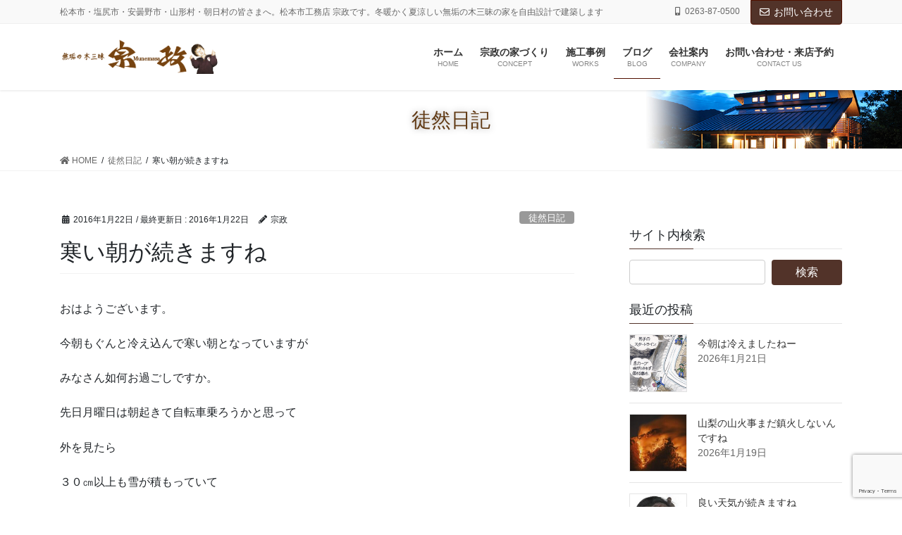

--- FILE ---
content_type: text/html; charset=UTF-8
request_url: https://munemasa.com/archives/3014
body_size: 20294
content:
<!DOCTYPE html>
<html lang="ja">
<head>
<meta charset="utf-8">
<meta http-equiv="X-UA-Compatible" content="IE=edge">
<meta name="viewport" content="width=device-width, initial-scale=1">
<!-- Google Tag Manager -->
<script>(function(w,d,s,l,i){w[l]=w[l]||[];w[l].push({'gtm.start':
new Date().getTime(),event:'gtm.js'});var f=d.getElementsByTagName(s)[0],
j=d.createElement(s),dl=l!='dataLayer'?'&l='+l:'';j.async=true;j.src=
'https://www.googletagmanager.com/gtm.js?id='+i+dl;f.parentNode.insertBefore(j,f);
})(window,document,'script','dataLayer','GTM-MZ3RCFJ');</script>
<!-- End Google Tag Manager -->
<title>寒い朝が続きますね | 長野県松本市の工務店「宗政」</title>
<meta name='robots' content='max-image-preview:large' />
	<style>img:is([sizes="auto" i], [sizes^="auto," i]) { contain-intrinsic-size: 3000px 1500px }</style>
	<link rel='dns-prefetch' href='//stats.wp.com' />
<link rel="alternate" type="application/rss+xml" title="長野県松本市の工務店「宗政」 &raquo; フィード" href="https://munemasa.com/feed" />
<link rel="alternate" type="application/rss+xml" title="長野県松本市の工務店「宗政」 &raquo; コメントフィード" href="https://munemasa.com/comments/feed" />
<meta name="description" content="おはようございます。今朝もぐんと冷え込んで寒い朝となっていますがみなさん如何お過ごしですか。先日月曜日は朝起きて自転車乗ろうかと思って外を見たら３０㎝以上も雪が積もっていて走るの断念したんですが雪　かかなきゃと除雪機エンジン掛けて、道路から敷地内を除雪して出社前にタイヤローダー出動させ会社へ向かって走っていくと畑のど真ん中でエンジンがオーバーヒート止まってしまいました。その後エンジンが掛からずスマホで救助を頼むも誰も直ぐに動けないと仕方なく迎えが" /><script type="text/javascript">
/* <![CDATA[ */
window._wpemojiSettings = {"baseUrl":"https:\/\/s.w.org\/images\/core\/emoji\/16.0.1\/72x72\/","ext":".png","svgUrl":"https:\/\/s.w.org\/images\/core\/emoji\/16.0.1\/svg\/","svgExt":".svg","source":{"concatemoji":"https:\/\/munemasa.com\/wp-includes\/js\/wp-emoji-release.min.js?ver=6.8.3"}};
/*! This file is auto-generated */
!function(s,n){var o,i,e;function c(e){try{var t={supportTests:e,timestamp:(new Date).valueOf()};sessionStorage.setItem(o,JSON.stringify(t))}catch(e){}}function p(e,t,n){e.clearRect(0,0,e.canvas.width,e.canvas.height),e.fillText(t,0,0);var t=new Uint32Array(e.getImageData(0,0,e.canvas.width,e.canvas.height).data),a=(e.clearRect(0,0,e.canvas.width,e.canvas.height),e.fillText(n,0,0),new Uint32Array(e.getImageData(0,0,e.canvas.width,e.canvas.height).data));return t.every(function(e,t){return e===a[t]})}function u(e,t){e.clearRect(0,0,e.canvas.width,e.canvas.height),e.fillText(t,0,0);for(var n=e.getImageData(16,16,1,1),a=0;a<n.data.length;a++)if(0!==n.data[a])return!1;return!0}function f(e,t,n,a){switch(t){case"flag":return n(e,"\ud83c\udff3\ufe0f\u200d\u26a7\ufe0f","\ud83c\udff3\ufe0f\u200b\u26a7\ufe0f")?!1:!n(e,"\ud83c\udde8\ud83c\uddf6","\ud83c\udde8\u200b\ud83c\uddf6")&&!n(e,"\ud83c\udff4\udb40\udc67\udb40\udc62\udb40\udc65\udb40\udc6e\udb40\udc67\udb40\udc7f","\ud83c\udff4\u200b\udb40\udc67\u200b\udb40\udc62\u200b\udb40\udc65\u200b\udb40\udc6e\u200b\udb40\udc67\u200b\udb40\udc7f");case"emoji":return!a(e,"\ud83e\udedf")}return!1}function g(e,t,n,a){var r="undefined"!=typeof WorkerGlobalScope&&self instanceof WorkerGlobalScope?new OffscreenCanvas(300,150):s.createElement("canvas"),o=r.getContext("2d",{willReadFrequently:!0}),i=(o.textBaseline="top",o.font="600 32px Arial",{});return e.forEach(function(e){i[e]=t(o,e,n,a)}),i}function t(e){var t=s.createElement("script");t.src=e,t.defer=!0,s.head.appendChild(t)}"undefined"!=typeof Promise&&(o="wpEmojiSettingsSupports",i=["flag","emoji"],n.supports={everything:!0,everythingExceptFlag:!0},e=new Promise(function(e){s.addEventListener("DOMContentLoaded",e,{once:!0})}),new Promise(function(t){var n=function(){try{var e=JSON.parse(sessionStorage.getItem(o));if("object"==typeof e&&"number"==typeof e.timestamp&&(new Date).valueOf()<e.timestamp+604800&&"object"==typeof e.supportTests)return e.supportTests}catch(e){}return null}();if(!n){if("undefined"!=typeof Worker&&"undefined"!=typeof OffscreenCanvas&&"undefined"!=typeof URL&&URL.createObjectURL&&"undefined"!=typeof Blob)try{var e="postMessage("+g.toString()+"("+[JSON.stringify(i),f.toString(),p.toString(),u.toString()].join(",")+"));",a=new Blob([e],{type:"text/javascript"}),r=new Worker(URL.createObjectURL(a),{name:"wpTestEmojiSupports"});return void(r.onmessage=function(e){c(n=e.data),r.terminate(),t(n)})}catch(e){}c(n=g(i,f,p,u))}t(n)}).then(function(e){for(var t in e)n.supports[t]=e[t],n.supports.everything=n.supports.everything&&n.supports[t],"flag"!==t&&(n.supports.everythingExceptFlag=n.supports.everythingExceptFlag&&n.supports[t]);n.supports.everythingExceptFlag=n.supports.everythingExceptFlag&&!n.supports.flag,n.DOMReady=!1,n.readyCallback=function(){n.DOMReady=!0}}).then(function(){return e}).then(function(){var e;n.supports.everything||(n.readyCallback(),(e=n.source||{}).concatemoji?t(e.concatemoji):e.wpemoji&&e.twemoji&&(t(e.twemoji),t(e.wpemoji)))}))}((window,document),window._wpemojiSettings);
/* ]]> */
</script>
<link rel='stylesheet' id='vkExUnit_common_style-css' href='https://munemasa.com/wp-content/plugins/vk-all-in-one-expansion-unit/assets/css/vkExUnit_style.css?ver=9.113.0.1' type='text/css' media='all' />
<style id='vkExUnit_common_style-inline-css' type='text/css'>
:root {--ver_page_top_button_url:url(https://munemasa.com/wp-content/plugins/vk-all-in-one-expansion-unit/assets/images/to-top-btn-icon.svg);}@font-face {font-weight: normal;font-style: normal;font-family: "vk_sns";src: url("https://munemasa.com/wp-content/plugins/vk-all-in-one-expansion-unit/inc/sns/icons/fonts/vk_sns.eot?-bq20cj");src: url("https://munemasa.com/wp-content/plugins/vk-all-in-one-expansion-unit/inc/sns/icons/fonts/vk_sns.eot?#iefix-bq20cj") format("embedded-opentype"),url("https://munemasa.com/wp-content/plugins/vk-all-in-one-expansion-unit/inc/sns/icons/fonts/vk_sns.woff?-bq20cj") format("woff"),url("https://munemasa.com/wp-content/plugins/vk-all-in-one-expansion-unit/inc/sns/icons/fonts/vk_sns.ttf?-bq20cj") format("truetype"),url("https://munemasa.com/wp-content/plugins/vk-all-in-one-expansion-unit/inc/sns/icons/fonts/vk_sns.svg?-bq20cj#vk_sns") format("svg");}
.veu_promotion-alert__content--text {border: 1px solid rgba(0,0,0,0.125);padding: 0.5em 1em;border-radius: var(--vk-size-radius);margin-bottom: var(--vk-margin-block-bottom);font-size: 0.875rem;}/* Alert Content部分に段落タグを入れた場合に最後の段落の余白を0にする */.veu_promotion-alert__content--text p:last-of-type{margin-bottom:0;margin-top: 0;}
</style>
<style id='wp-emoji-styles-inline-css' type='text/css'>

	img.wp-smiley, img.emoji {
		display: inline !important;
		border: none !important;
		box-shadow: none !important;
		height: 1em !important;
		width: 1em !important;
		margin: 0 0.07em !important;
		vertical-align: -0.1em !important;
		background: none !important;
		padding: 0 !important;
	}
</style>
<link rel='stylesheet' id='wp-block-library-css' href='https://munemasa.com/wp-includes/css/dist/block-library/style.min.css?ver=6.8.3' type='text/css' media='all' />
<style id='wp-block-library-inline-css' type='text/css'>
.vk-cols--reverse{flex-direction:row-reverse}.vk-cols--hasbtn{margin-bottom:0}.vk-cols--hasbtn>.row>.vk_gridColumn_item,.vk-cols--hasbtn>.wp-block-column{position:relative;padding-bottom:3em}.vk-cols--hasbtn>.row>.vk_gridColumn_item>.wp-block-buttons,.vk-cols--hasbtn>.row>.vk_gridColumn_item>.vk_button,.vk-cols--hasbtn>.wp-block-column>.wp-block-buttons,.vk-cols--hasbtn>.wp-block-column>.vk_button{position:absolute;bottom:0;width:100%}.vk-cols--fit.wp-block-columns{gap:0}.vk-cols--fit.wp-block-columns,.vk-cols--fit.wp-block-columns:not(.is-not-stacked-on-mobile){margin-top:0;margin-bottom:0;justify-content:space-between}.vk-cols--fit.wp-block-columns>.wp-block-column *:last-child,.vk-cols--fit.wp-block-columns:not(.is-not-stacked-on-mobile)>.wp-block-column *:last-child{margin-bottom:0}.vk-cols--fit.wp-block-columns>.wp-block-column>.wp-block-cover,.vk-cols--fit.wp-block-columns:not(.is-not-stacked-on-mobile)>.wp-block-column>.wp-block-cover{margin-top:0}.vk-cols--fit.wp-block-columns.has-background,.vk-cols--fit.wp-block-columns:not(.is-not-stacked-on-mobile).has-background{padding:0}@media(max-width: 599px){.vk-cols--fit.wp-block-columns:not(.has-background)>.wp-block-column:not(.has-background),.vk-cols--fit.wp-block-columns:not(.is-not-stacked-on-mobile):not(.has-background)>.wp-block-column:not(.has-background){padding-left:0 !important;padding-right:0 !important}}@media(min-width: 782px){.vk-cols--fit.wp-block-columns .block-editor-block-list__block.wp-block-column:not(:first-child),.vk-cols--fit.wp-block-columns>.wp-block-column:not(:first-child),.vk-cols--fit.wp-block-columns:not(.is-not-stacked-on-mobile) .block-editor-block-list__block.wp-block-column:not(:first-child),.vk-cols--fit.wp-block-columns:not(.is-not-stacked-on-mobile)>.wp-block-column:not(:first-child){margin-left:0}}@media(min-width: 600px)and (max-width: 781px){.vk-cols--fit.wp-block-columns .wp-block-column:nth-child(2n),.vk-cols--fit.wp-block-columns:not(.is-not-stacked-on-mobile) .wp-block-column:nth-child(2n){margin-left:0}.vk-cols--fit.wp-block-columns .wp-block-column:not(:only-child),.vk-cols--fit.wp-block-columns:not(.is-not-stacked-on-mobile) .wp-block-column:not(:only-child){flex-basis:50% !important}}.vk-cols--fit--gap1.wp-block-columns{gap:1px}@media(min-width: 600px)and (max-width: 781px){.vk-cols--fit--gap1.wp-block-columns .wp-block-column:not(:only-child){flex-basis:calc(50% - 1px) !important}}.vk-cols--fit.vk-cols--grid>.block-editor-block-list__block,.vk-cols--fit.vk-cols--grid>.wp-block-column,.vk-cols--fit.vk-cols--grid:not(.is-not-stacked-on-mobile)>.block-editor-block-list__block,.vk-cols--fit.vk-cols--grid:not(.is-not-stacked-on-mobile)>.wp-block-column{flex-basis:50%;box-sizing:border-box}@media(max-width: 599px){.vk-cols--fit.vk-cols--grid.vk-cols--grid--alignfull>.wp-block-column:nth-child(2)>.wp-block-cover,.vk-cols--fit.vk-cols--grid.vk-cols--grid--alignfull>.wp-block-column:nth-child(2)>.vk_outer,.vk-cols--fit.vk-cols--grid:not(.is-not-stacked-on-mobile).vk-cols--grid--alignfull>.wp-block-column:nth-child(2)>.wp-block-cover,.vk-cols--fit.vk-cols--grid:not(.is-not-stacked-on-mobile).vk-cols--grid--alignfull>.wp-block-column:nth-child(2)>.vk_outer{width:100vw;margin-right:calc((100% - 100vw)/2);margin-left:calc((100% - 100vw)/2)}}@media(min-width: 600px){.vk-cols--fit.vk-cols--grid.vk-cols--grid--alignfull>.wp-block-column:nth-child(2)>.wp-block-cover,.vk-cols--fit.vk-cols--grid.vk-cols--grid--alignfull>.wp-block-column:nth-child(2)>.vk_outer,.vk-cols--fit.vk-cols--grid:not(.is-not-stacked-on-mobile).vk-cols--grid--alignfull>.wp-block-column:nth-child(2)>.wp-block-cover,.vk-cols--fit.vk-cols--grid:not(.is-not-stacked-on-mobile).vk-cols--grid--alignfull>.wp-block-column:nth-child(2)>.vk_outer{margin-right:calc(100% - 50vw);width:50vw}}@media(min-width: 600px){.vk-cols--fit.vk-cols--grid.vk-cols--grid--alignfull.vk-cols--reverse>.wp-block-column,.vk-cols--fit.vk-cols--grid:not(.is-not-stacked-on-mobile).vk-cols--grid--alignfull.vk-cols--reverse>.wp-block-column{margin-left:0;margin-right:0}.vk-cols--fit.vk-cols--grid.vk-cols--grid--alignfull.vk-cols--reverse>.wp-block-column:nth-child(2)>.wp-block-cover,.vk-cols--fit.vk-cols--grid.vk-cols--grid--alignfull.vk-cols--reverse>.wp-block-column:nth-child(2)>.vk_outer,.vk-cols--fit.vk-cols--grid:not(.is-not-stacked-on-mobile).vk-cols--grid--alignfull.vk-cols--reverse>.wp-block-column:nth-child(2)>.wp-block-cover,.vk-cols--fit.vk-cols--grid:not(.is-not-stacked-on-mobile).vk-cols--grid--alignfull.vk-cols--reverse>.wp-block-column:nth-child(2)>.vk_outer{margin-left:calc(100% - 50vw)}}.vk-cols--menu h2,.vk-cols--menu h3,.vk-cols--menu h4,.vk-cols--menu h5{margin-bottom:.2em;text-shadow:#000 0 0 10px}.vk-cols--menu h2:first-child,.vk-cols--menu h3:first-child,.vk-cols--menu h4:first-child,.vk-cols--menu h5:first-child{margin-top:0}.vk-cols--menu p{margin-bottom:1rem;text-shadow:#000 0 0 10px}.vk-cols--menu .wp-block-cover__inner-container:last-child{margin-bottom:0}.vk-cols--fitbnrs .wp-block-column .wp-block-cover:hover img{filter:unset}.vk-cols--fitbnrs .wp-block-column .wp-block-cover:hover{background-color:unset}.vk-cols--fitbnrs .wp-block-column .wp-block-cover:hover .wp-block-cover__image-background{filter:unset !important}.vk-cols--fitbnrs .wp-block-cover .wp-block-cover__inner-container{position:absolute;height:100%;width:100%}.vk-cols--fitbnrs .vk_button{height:100%;margin:0}.vk-cols--fitbnrs .vk_button .vk_button_btn,.vk-cols--fitbnrs .vk_button .btn{height:100%;width:100%;border:none;box-shadow:none;background-color:unset !important;transition:unset}.vk-cols--fitbnrs .vk_button .vk_button_btn:hover,.vk-cols--fitbnrs .vk_button .btn:hover{transition:unset}.vk-cols--fitbnrs .vk_button .vk_button_btn:after,.vk-cols--fitbnrs .vk_button .btn:after{border:none}.vk-cols--fitbnrs .vk_button .vk_button_link_txt{width:100%;position:absolute;top:50%;left:50%;transform:translateY(-50%) translateX(-50%);font-size:2rem;text-shadow:#000 0 0 10px}.vk-cols--fitbnrs .vk_button .vk_button_link_subCaption{width:100%;position:absolute;top:calc(50% + 2.2em);left:50%;transform:translateY(-50%) translateX(-50%);text-shadow:#000 0 0 10px}@media(min-width: 992px){.vk-cols--media.wp-block-columns{gap:3rem}}.vk-fit-map figure{margin-bottom:0}.vk-fit-map iframe{position:relative;margin-bottom:0;display:block;max-height:400px;width:100vw}.vk-fit-map:is(.alignfull,.alignwide) div{max-width:100%}.vk-table--th--width25 :where(tr>*:first-child){width:25%}.vk-table--th--width30 :where(tr>*:first-child){width:30%}.vk-table--th--width35 :where(tr>*:first-child){width:35%}.vk-table--th--width40 :where(tr>*:first-child){width:40%}.vk-table--th--bg-bright :where(tr>*:first-child){background-color:var(--wp--preset--color--bg-secondary, rgba(0, 0, 0, 0.05))}@media(max-width: 599px){.vk-table--mobile-block :is(th,td){width:100%;display:block}.vk-table--mobile-block.wp-block-table table :is(th,td){border-top:none}}.vk-table--width--th25 :where(tr>*:first-child){width:25%}.vk-table--width--th30 :where(tr>*:first-child){width:30%}.vk-table--width--th35 :where(tr>*:first-child){width:35%}.vk-table--width--th40 :where(tr>*:first-child){width:40%}.no-margin{margin:0}@media(max-width: 599px){.wp-block-image.vk-aligncenter--mobile>.alignright{float:none;margin-left:auto;margin-right:auto}.vk-no-padding-horizontal--mobile{padding-left:0 !important;padding-right:0 !important}}
/* VK Color Palettes */
</style>
<style id='classic-theme-styles-inline-css' type='text/css'>
/*! This file is auto-generated */
.wp-block-button__link{color:#fff;background-color:#32373c;border-radius:9999px;box-shadow:none;text-decoration:none;padding:calc(.667em + 2px) calc(1.333em + 2px);font-size:1.125em}.wp-block-file__button{background:#32373c;color:#fff;text-decoration:none}
</style>
<link rel='stylesheet' id='mediaelement-css' href='https://munemasa.com/wp-includes/js/mediaelement/mediaelementplayer-legacy.min.css?ver=4.2.17' type='text/css' media='all' />
<link rel='stylesheet' id='wp-mediaelement-css' href='https://munemasa.com/wp-includes/js/mediaelement/wp-mediaelement.min.css?ver=6.8.3' type='text/css' media='all' />
<style id='jetpack-sharing-buttons-style-inline-css' type='text/css'>
.jetpack-sharing-buttons__services-list{display:flex;flex-direction:row;flex-wrap:wrap;gap:0;list-style-type:none;margin:5px;padding:0}.jetpack-sharing-buttons__services-list.has-small-icon-size{font-size:12px}.jetpack-sharing-buttons__services-list.has-normal-icon-size{font-size:16px}.jetpack-sharing-buttons__services-list.has-large-icon-size{font-size:24px}.jetpack-sharing-buttons__services-list.has-huge-icon-size{font-size:36px}@media print{.jetpack-sharing-buttons__services-list{display:none!important}}.editor-styles-wrapper .wp-block-jetpack-sharing-buttons{gap:0;padding-inline-start:0}ul.jetpack-sharing-buttons__services-list.has-background{padding:1.25em 2.375em}
</style>
<link rel='stylesheet' id='vk-blocks/alert-css' href='https://munemasa.com/wp-content/plugins/vk-blocks-pro/build/alert/style.css?ver=1.36.1.5' type='text/css' media='all' />
<link rel='stylesheet' id='vk-blocks/balloon-css' href='https://munemasa.com/wp-content/plugins/vk-blocks-pro/build/balloon/style.css?ver=1.36.1.5' type='text/css' media='all' />
<link rel='stylesheet' id='vk-blocks/border-box-css' href='https://munemasa.com/wp-content/plugins/vk-blocks-pro/build/border-box/style.css?ver=1.36.1.5' type='text/css' media='all' />
<link rel='stylesheet' id='vk-blocks/button-css' href='https://munemasa.com/wp-content/plugins/vk-blocks-pro/build/button/style.css?ver=1.36.1.5' type='text/css' media='all' />
<link rel='stylesheet' id='vk-blocks/faq-css' href='https://munemasa.com/wp-content/plugins/vk-blocks-pro/build/faq/style.css?ver=1.36.1.5' type='text/css' media='all' />
<link rel='stylesheet' id='vk-blocks/faq2-css' href='https://munemasa.com/wp-content/plugins/vk-blocks-pro/build/faq/style.css?ver=1.36.1.5' type='text/css' media='all' />
<link rel='stylesheet' id='vk-blocks/flow-css' href='https://munemasa.com/wp-content/plugins/vk-blocks-pro/build/flow/style.css?ver=1.36.1.5' type='text/css' media='all' />
<link rel='stylesheet' id='vk-blocks/heading-css' href='https://munemasa.com/wp-content/plugins/vk-blocks-pro/build/heading/style.css?ver=1.36.1.5' type='text/css' media='all' />
<link rel='stylesheet' id='vk-blocks/icon-css' href='https://munemasa.com/wp-content/plugins/vk-blocks-pro/build/icon/style.css?ver=1.36.1.5' type='text/css' media='all' />
<link rel='stylesheet' id='vk-blocks/icon-outer-css' href='https://munemasa.com/wp-content/plugins/vk-blocks-pro/build/icon-outer/style.css?ver=1.36.1.5' type='text/css' media='all' />
<link rel='stylesheet' id='vk-blocks/pr-blocks-css' href='https://munemasa.com/wp-content/plugins/vk-blocks-pro/build/pr-blocks/style.css?ver=1.36.1.5' type='text/css' media='all' />
<link rel='stylesheet' id='vk-blocks/pr-content-css' href='https://munemasa.com/wp-content/plugins/vk-blocks-pro/build/pr-content/style.css?ver=1.36.1.5' type='text/css' media='all' />
<link rel='stylesheet' id='vk-blocks/spacer-css' href='https://munemasa.com/wp-content/plugins/vk-blocks-pro/build/spacer/style.css?ver=1.36.1.5' type='text/css' media='all' />
<link rel='stylesheet' id='vk-blocks/staff-css' href='https://munemasa.com/wp-content/plugins/vk-blocks-pro/build/staff/style.css?ver=1.36.1.5' type='text/css' media='all' />
<link rel='stylesheet' id='vk-blocks/accordion-css' href='https://munemasa.com/wp-content/plugins/vk-blocks-pro/build/_pro/accordion/style.css?ver=1.36.1.5' type='text/css' media='all' />
<link rel='stylesheet' id='vk-blocks/animation-css' href='https://munemasa.com/wp-content/plugins/vk-blocks-pro/build/_pro/animation/style.css?ver=1.36.1.5' type='text/css' media='all' />
<link rel='stylesheet' id='vk-blocks/breadcrumb-css' href='https://munemasa.com/wp-content/plugins/vk-blocks-pro/build/_pro/breadcrumb/style.css?ver=1.36.1.5' type='text/css' media='all' />
<link rel='stylesheet' id='vk-blocks/button-outer-css' href='https://munemasa.com/wp-content/plugins/vk-blocks-pro/build/_pro/button-outer/style.css?ver=1.36.1.5' type='text/css' media='all' />
<link rel='stylesheet' id='vk-blocks/card-css' href='https://munemasa.com/wp-content/plugins/vk-blocks-pro/build/_pro/card/style.css?ver=1.36.1.5' type='text/css' media='all' />
<link rel='stylesheet' id='vk-blocks/card-item-css' href='https://munemasa.com/wp-content/plugins/vk-blocks-pro/build/_pro/card-item/style.css?ver=1.36.1.5' type='text/css' media='all' />
<link rel='stylesheet' id='vk-blocks/child-page-css' href='https://munemasa.com/wp-content/plugins/vk-blocks-pro/build/_pro/child-page/style.css?ver=1.36.1.5' type='text/css' media='all' />
<link rel='stylesheet' id='vk-blocks/grid-column-css' href='https://munemasa.com/wp-content/plugins/vk-blocks-pro/build/_pro/grid-column/style.css?ver=1.36.1.5' type='text/css' media='all' />
<link rel='stylesheet' id='vk-blocks/grid-column-item-css' href='https://munemasa.com/wp-content/plugins/vk-blocks-pro/build/_pro/grid-column-item/style.css?ver=1.36.1.5' type='text/css' media='all' />
<link rel='stylesheet' id='vk-blocks/gridcolcard-css' href='https://munemasa.com/wp-content/plugins/vk-blocks-pro/build/_pro/gridcolcard/style.css?ver=1.36.1.5' type='text/css' media='all' />
<link rel='stylesheet' id='vk-blocks/icon-card-css' href='https://munemasa.com/wp-content/plugins/vk-blocks-pro/build/_pro/icon-card/style.css?ver=1.36.1.5' type='text/css' media='all' />
<link rel='stylesheet' id='vk-blocks/icon-card-item-css' href='https://munemasa.com/wp-content/plugins/vk-blocks-pro/build/_pro/icon-card-item/style.css?ver=1.36.1.5' type='text/css' media='all' />
<link rel='stylesheet' id='vk-blocks/outer-css' href='https://munemasa.com/wp-content/plugins/vk-blocks-pro/build/_pro/outer/style.css?ver=1.36.1.5' type='text/css' media='all' />
<link rel='stylesheet' id='vk-swiper-style-css' href='https://munemasa.com/wp-content/plugins/vk-blocks-pro/inc/vk-swiper/package/assets/css/swiper-bundle.min.css?ver=6.8.0' type='text/css' media='all' />
<link rel='stylesheet' id='vk-blocks/slider-css' href='https://munemasa.com/wp-content/plugins/vk-blocks-pro/build/_pro/slider/style.css?ver=1.36.1.5' type='text/css' media='all' />
<link rel='stylesheet' id='vk-blocks/slider-item-css' href='https://munemasa.com/wp-content/plugins/vk-blocks-pro/build/_pro/slider-item/style.css?ver=1.36.1.5' type='text/css' media='all' />
<link rel='stylesheet' id='vk-blocks/step-css' href='https://munemasa.com/wp-content/plugins/vk-blocks-pro/build/_pro/step/style.css?ver=1.36.1.5' type='text/css' media='all' />
<link rel='stylesheet' id='vk-blocks/step-item-css' href='https://munemasa.com/wp-content/plugins/vk-blocks-pro/build/_pro/step-item/style.css?ver=1.36.1.5' type='text/css' media='all' />
<link rel='stylesheet' id='vk-blocks/table-of-contents-new-css' href='https://munemasa.com/wp-content/plugins/vk-blocks-pro/build/_pro/table-of-contents-new/style.css?ver=1.36.1.5' type='text/css' media='all' />
<link rel='stylesheet' id='vk-blocks/timeline-item-css' href='https://munemasa.com/wp-content/plugins/vk-blocks-pro/build/_pro/timeline-item/style.css?ver=1.36.1.5' type='text/css' media='all' />
<style id='global-styles-inline-css' type='text/css'>
:root{--wp--preset--aspect-ratio--square: 1;--wp--preset--aspect-ratio--4-3: 4/3;--wp--preset--aspect-ratio--3-4: 3/4;--wp--preset--aspect-ratio--3-2: 3/2;--wp--preset--aspect-ratio--2-3: 2/3;--wp--preset--aspect-ratio--16-9: 16/9;--wp--preset--aspect-ratio--9-16: 9/16;--wp--preset--color--black: #000000;--wp--preset--color--cyan-bluish-gray: #abb8c3;--wp--preset--color--white: #ffffff;--wp--preset--color--pale-pink: #f78da7;--wp--preset--color--vivid-red: #cf2e2e;--wp--preset--color--luminous-vivid-orange: #ff6900;--wp--preset--color--luminous-vivid-amber: #fcb900;--wp--preset--color--light-green-cyan: #7bdcb5;--wp--preset--color--vivid-green-cyan: #00d084;--wp--preset--color--pale-cyan-blue: #8ed1fc;--wp--preset--color--vivid-cyan-blue: #0693e3;--wp--preset--color--vivid-purple: #9b51e0;--wp--preset--gradient--vivid-cyan-blue-to-vivid-purple: linear-gradient(135deg,rgba(6,147,227,1) 0%,rgb(155,81,224) 100%);--wp--preset--gradient--light-green-cyan-to-vivid-green-cyan: linear-gradient(135deg,rgb(122,220,180) 0%,rgb(0,208,130) 100%);--wp--preset--gradient--luminous-vivid-amber-to-luminous-vivid-orange: linear-gradient(135deg,rgba(252,185,0,1) 0%,rgba(255,105,0,1) 100%);--wp--preset--gradient--luminous-vivid-orange-to-vivid-red: linear-gradient(135deg,rgba(255,105,0,1) 0%,rgb(207,46,46) 100%);--wp--preset--gradient--very-light-gray-to-cyan-bluish-gray: linear-gradient(135deg,rgb(238,238,238) 0%,rgb(169,184,195) 100%);--wp--preset--gradient--cool-to-warm-spectrum: linear-gradient(135deg,rgb(74,234,220) 0%,rgb(151,120,209) 20%,rgb(207,42,186) 40%,rgb(238,44,130) 60%,rgb(251,105,98) 80%,rgb(254,248,76) 100%);--wp--preset--gradient--blush-light-purple: linear-gradient(135deg,rgb(255,206,236) 0%,rgb(152,150,240) 100%);--wp--preset--gradient--blush-bordeaux: linear-gradient(135deg,rgb(254,205,165) 0%,rgb(254,45,45) 50%,rgb(107,0,62) 100%);--wp--preset--gradient--luminous-dusk: linear-gradient(135deg,rgb(255,203,112) 0%,rgb(199,81,192) 50%,rgb(65,88,208) 100%);--wp--preset--gradient--pale-ocean: linear-gradient(135deg,rgb(255,245,203) 0%,rgb(182,227,212) 50%,rgb(51,167,181) 100%);--wp--preset--gradient--electric-grass: linear-gradient(135deg,rgb(202,248,128) 0%,rgb(113,206,126) 100%);--wp--preset--gradient--midnight: linear-gradient(135deg,rgb(2,3,129) 0%,rgb(40,116,252) 100%);--wp--preset--font-size--small: 13px;--wp--preset--font-size--medium: 20px;--wp--preset--font-size--large: 36px;--wp--preset--font-size--x-large: 42px;--wp--preset--spacing--20: 0.44rem;--wp--preset--spacing--30: 0.67rem;--wp--preset--spacing--40: 1rem;--wp--preset--spacing--50: 1.5rem;--wp--preset--spacing--60: 2.25rem;--wp--preset--spacing--70: 3.38rem;--wp--preset--spacing--80: 5.06rem;--wp--preset--shadow--natural: 6px 6px 9px rgba(0, 0, 0, 0.2);--wp--preset--shadow--deep: 12px 12px 50px rgba(0, 0, 0, 0.4);--wp--preset--shadow--sharp: 6px 6px 0px rgba(0, 0, 0, 0.2);--wp--preset--shadow--outlined: 6px 6px 0px -3px rgba(255, 255, 255, 1), 6px 6px rgba(0, 0, 0, 1);--wp--preset--shadow--crisp: 6px 6px 0px rgba(0, 0, 0, 1);}:where(.is-layout-flex){gap: 0.5em;}:where(.is-layout-grid){gap: 0.5em;}body .is-layout-flex{display: flex;}.is-layout-flex{flex-wrap: wrap;align-items: center;}.is-layout-flex > :is(*, div){margin: 0;}body .is-layout-grid{display: grid;}.is-layout-grid > :is(*, div){margin: 0;}:where(.wp-block-columns.is-layout-flex){gap: 2em;}:where(.wp-block-columns.is-layout-grid){gap: 2em;}:where(.wp-block-post-template.is-layout-flex){gap: 1.25em;}:where(.wp-block-post-template.is-layout-grid){gap: 1.25em;}.has-black-color{color: var(--wp--preset--color--black) !important;}.has-cyan-bluish-gray-color{color: var(--wp--preset--color--cyan-bluish-gray) !important;}.has-white-color{color: var(--wp--preset--color--white) !important;}.has-pale-pink-color{color: var(--wp--preset--color--pale-pink) !important;}.has-vivid-red-color{color: var(--wp--preset--color--vivid-red) !important;}.has-luminous-vivid-orange-color{color: var(--wp--preset--color--luminous-vivid-orange) !important;}.has-luminous-vivid-amber-color{color: var(--wp--preset--color--luminous-vivid-amber) !important;}.has-light-green-cyan-color{color: var(--wp--preset--color--light-green-cyan) !important;}.has-vivid-green-cyan-color{color: var(--wp--preset--color--vivid-green-cyan) !important;}.has-pale-cyan-blue-color{color: var(--wp--preset--color--pale-cyan-blue) !important;}.has-vivid-cyan-blue-color{color: var(--wp--preset--color--vivid-cyan-blue) !important;}.has-vivid-purple-color{color: var(--wp--preset--color--vivid-purple) !important;}.has-black-background-color{background-color: var(--wp--preset--color--black) !important;}.has-cyan-bluish-gray-background-color{background-color: var(--wp--preset--color--cyan-bluish-gray) !important;}.has-white-background-color{background-color: var(--wp--preset--color--white) !important;}.has-pale-pink-background-color{background-color: var(--wp--preset--color--pale-pink) !important;}.has-vivid-red-background-color{background-color: var(--wp--preset--color--vivid-red) !important;}.has-luminous-vivid-orange-background-color{background-color: var(--wp--preset--color--luminous-vivid-orange) !important;}.has-luminous-vivid-amber-background-color{background-color: var(--wp--preset--color--luminous-vivid-amber) !important;}.has-light-green-cyan-background-color{background-color: var(--wp--preset--color--light-green-cyan) !important;}.has-vivid-green-cyan-background-color{background-color: var(--wp--preset--color--vivid-green-cyan) !important;}.has-pale-cyan-blue-background-color{background-color: var(--wp--preset--color--pale-cyan-blue) !important;}.has-vivid-cyan-blue-background-color{background-color: var(--wp--preset--color--vivid-cyan-blue) !important;}.has-vivid-purple-background-color{background-color: var(--wp--preset--color--vivid-purple) !important;}.has-black-border-color{border-color: var(--wp--preset--color--black) !important;}.has-cyan-bluish-gray-border-color{border-color: var(--wp--preset--color--cyan-bluish-gray) !important;}.has-white-border-color{border-color: var(--wp--preset--color--white) !important;}.has-pale-pink-border-color{border-color: var(--wp--preset--color--pale-pink) !important;}.has-vivid-red-border-color{border-color: var(--wp--preset--color--vivid-red) !important;}.has-luminous-vivid-orange-border-color{border-color: var(--wp--preset--color--luminous-vivid-orange) !important;}.has-luminous-vivid-amber-border-color{border-color: var(--wp--preset--color--luminous-vivid-amber) !important;}.has-light-green-cyan-border-color{border-color: var(--wp--preset--color--light-green-cyan) !important;}.has-vivid-green-cyan-border-color{border-color: var(--wp--preset--color--vivid-green-cyan) !important;}.has-pale-cyan-blue-border-color{border-color: var(--wp--preset--color--pale-cyan-blue) !important;}.has-vivid-cyan-blue-border-color{border-color: var(--wp--preset--color--vivid-cyan-blue) !important;}.has-vivid-purple-border-color{border-color: var(--wp--preset--color--vivid-purple) !important;}.has-vivid-cyan-blue-to-vivid-purple-gradient-background{background: var(--wp--preset--gradient--vivid-cyan-blue-to-vivid-purple) !important;}.has-light-green-cyan-to-vivid-green-cyan-gradient-background{background: var(--wp--preset--gradient--light-green-cyan-to-vivid-green-cyan) !important;}.has-luminous-vivid-amber-to-luminous-vivid-orange-gradient-background{background: var(--wp--preset--gradient--luminous-vivid-amber-to-luminous-vivid-orange) !important;}.has-luminous-vivid-orange-to-vivid-red-gradient-background{background: var(--wp--preset--gradient--luminous-vivid-orange-to-vivid-red) !important;}.has-very-light-gray-to-cyan-bluish-gray-gradient-background{background: var(--wp--preset--gradient--very-light-gray-to-cyan-bluish-gray) !important;}.has-cool-to-warm-spectrum-gradient-background{background: var(--wp--preset--gradient--cool-to-warm-spectrum) !important;}.has-blush-light-purple-gradient-background{background: var(--wp--preset--gradient--blush-light-purple) !important;}.has-blush-bordeaux-gradient-background{background: var(--wp--preset--gradient--blush-bordeaux) !important;}.has-luminous-dusk-gradient-background{background: var(--wp--preset--gradient--luminous-dusk) !important;}.has-pale-ocean-gradient-background{background: var(--wp--preset--gradient--pale-ocean) !important;}.has-electric-grass-gradient-background{background: var(--wp--preset--gradient--electric-grass) !important;}.has-midnight-gradient-background{background: var(--wp--preset--gradient--midnight) !important;}.has-small-font-size{font-size: var(--wp--preset--font-size--small) !important;}.has-medium-font-size{font-size: var(--wp--preset--font-size--medium) !important;}.has-large-font-size{font-size: var(--wp--preset--font-size--large) !important;}.has-x-large-font-size{font-size: var(--wp--preset--font-size--x-large) !important;}
:where(.wp-block-post-template.is-layout-flex){gap: 1.25em;}:where(.wp-block-post-template.is-layout-grid){gap: 1.25em;}
:where(.wp-block-columns.is-layout-flex){gap: 2em;}:where(.wp-block-columns.is-layout-grid){gap: 2em;}
:root :where(.wp-block-pullquote){font-size: 1.5em;line-height: 1.6;}
</style>
<link rel='stylesheet' id='contact-form-7-css' href='https://munemasa.com/wp-content/plugins/contact-form-7/includes/css/styles.css?ver=5.9.8' type='text/css' media='all' />
<link rel='stylesheet' id='bootstrap-4-style-css' href='https://munemasa.com/wp-content/themes/lightning-pro/library/bootstrap-4/css/bootstrap.min.css?ver=4.5.0' type='text/css' media='all' />
<link rel='stylesheet' id='lightning-common-style-css' href='https://munemasa.com/wp-content/themes/lightning-pro/assets/css/common.css?ver=8.14.0' type='text/css' media='all' />
<style id='lightning-common-style-inline-css' type='text/css'>
/* vk-mobile-nav */:root {--vk-mobile-nav-menu-btn-bg-src: url("https://munemasa.com/wp-content/themes/lightning-pro/inc/vk-mobile-nav/package/images/vk-menu-btn-black.svg");--vk-mobile-nav-menu-btn-close-bg-src: url("https://munemasa.com/wp-content/themes/lightning-pro/inc/vk-mobile-nav/package/images/vk-menu-close-black.svg");--vk-menu-acc-icon-open-black-bg-src: url("https://munemasa.com/wp-content/themes/lightning-pro/inc/vk-mobile-nav/package/images/vk-menu-acc-icon-open-black.svg");--vk-menu-acc-icon-open-white-bg-src: url("https://munemasa.com/wp-content/themes/lightning-pro/inc/vk-mobile-nav/package/images/vk-menu-acc-icon-open-white.svg");--vk-menu-acc-icon-close-black-bg-src: url("https://munemasa.com/wp-content/themes/lightning-pro/inc/vk-mobile-nav/package/images/vk-menu-close-black.svg");--vk-menu-acc-icon-close-white-bg-src: url("https://munemasa.com/wp-content/themes/lightning-pro/inc/vk-mobile-nav/package/images/vk-menu-close-white.svg");}
</style>
<link rel='stylesheet' id='lightning-design-style-css' href='https://munemasa.com/wp-content/themes/lightning-pro/design-skin/origin2/css/style.css?ver=8.14.0' type='text/css' media='all' />
<style id='lightning-design-style-inline-css' type='text/css'>
/* ltg common custom */:root {--vk-menu-acc-btn-border-color:#333;--vk-color-primary:#523329;--color-key:#523329;--color-key-dark:#511000;}.bbp-submit-wrapper .button.submit { background-color:#511000 ; }.bbp-submit-wrapper .button.submit:hover { background-color:#523329 ; }.veu_color_txt_key { color:#511000 ; }.veu_color_bg_key { background-color:#511000 ; }.veu_color_border_key { border-color:#511000 ; }.btn-default { border-color:#523329;color:#523329;}.btn-default:focus,.btn-default:hover { border-color:#523329;background-color: #523329; }.wp-block-search__button,.btn-primary { background-color:#523329;border-color:#511000; }.wp-block-search__button:focus,.wp-block-search__button:hover,.btn-primary:not(:disabled):not(.disabled):active,.btn-primary:focus,.btn-primary:hover { background-color:#511000;border-color:#523329; }.btn-outline-primary { color : #523329 ; border-color:#523329; }.btn-outline-primary:not(:disabled):not(.disabled):active,.btn-outline-primary:focus,.btn-outline-primary:hover { color : #fff; background-color:#523329;border-color:#511000; }a { color:#337ab7; }
.tagcloud a:before { font-family: "Font Awesome 5 Free";content: "\f02b";font-weight: bold; }
/* Pro Title Design */ h2,.mainSection .cart_totals h2,h2.mainSection-title { background-color:unset;position: relative;border:none;padding:unset;margin-left: auto;margin-right: auto;border-radius:unset;outline: unset;outline-offset: unset;box-shadow: unset;content:none;overflow: unset;background-color:#523329;position: relative;padding: 0.6em 0.8em 0.5em;margin-bottom:1.2em;color:#fff;border-radius:4px;text-align:left;}h2 a,.mainSection .cart_totals h2 a,h2.mainSection-title a { color:#fff;}h2::before,.mainSection .cart_totals h2::before,h2.mainSection-title::before { background-color:unset;position: relative;border:none;padding:unset;margin-left: auto;margin-right: auto;border-radius:unset;outline: unset;outline-offset: unset;box-shadow: unset;content:none;overflow: unset;content: "";position: absolute;top: auto;left: 40px;bottom: -20px;width: auto;margin-left: -10px;border: 10px solid transparent;border-top: 10px solid #523329;z-index: 2;height: auto;background-color: transparent !important;}h2::after,.mainSection .cart_totals h2::after,h2.mainSection-title::after { background-color:unset;position: relative;border:none;padding:unset;margin-left: auto;margin-right: auto;border-radius:unset;outline: unset;outline-offset: unset;box-shadow: unset;content:none;overflow: unset;}
/* page header */:root{--vk-page-header-url : url(https://munemasa.com/wp-content/uploads/2021/02/page_header-4.jpg);}@media ( max-width:575.98px ){:root{--vk-page-header-url : url(https://munemasa.com/wp-content/uploads/2021/02/page_header-4.jpg);}}.page-header{ position:relative;color:#603913;text-shadow:0px 0px 10px #a3a3a3;background: var(--vk-page-header-url, url(https://munemasa.com/wp-content/uploads/2021/02/page_header-4.jpg) ) no-repeat 50% center;background-size: cover;}.page-header h1.page-header_pageTitle,.page-header div.page-header_pageTitle{margin-top:1em;margin-bottom:calc( 1em - 0.1em );}
.vk-campaign-text{background:#eab010;color:#fff;}.vk-campaign-text_btn,.vk-campaign-text_btn:link,.vk-campaign-text_btn:visited,.vk-campaign-text_btn:focus,.vk-campaign-text_btn:active{background:#fff;color:#4c4c4c;}a.vk-campaign-text_btn:hover{background:#eab010;color:#fff;}.vk-campaign-text_link,.vk-campaign-text_link:link,.vk-campaign-text_link:hover,.vk-campaign-text_link:visited,.vk-campaign-text_link:active,.vk-campaign-text_link:focus{color:#fff;}
.media .media-body .media-heading a:hover { color:#523329; }@media (min-width: 768px){.gMenu > li:before,.gMenu > li.menu-item-has-children::after { border-bottom-color:#511000 }.gMenu li li { background-color:#511000 }.gMenu li li a:hover { background-color:#523329; }} /* @media (min-width: 768px) */h2,.mainSection-title { border-top-color:#523329; }h3:after,.subSection-title:after { border-bottom-color:#523329; }ul.page-numbers li span.page-numbers.current,.page-link dl .post-page-numbers.current { background-color:#523329; }.pager li > a { border-color:#523329;color:#523329;}.pager li > a:hover { background-color:#523329;color:#fff;}.siteFooter { border-top-color:#523329; }dt { border-left-color:#523329; }:root {--g_nav_main_acc_icon_open_url:url(https://munemasa.com/wp-content/themes/lightning-pro/inc/vk-mobile-nav/package/images/vk-menu-acc-icon-open-black.svg);--g_nav_main_acc_icon_close_url: url(https://munemasa.com/wp-content/themes/lightning-pro/inc/vk-mobile-nav/package/images/vk-menu-close-black.svg);--g_nav_sub_acc_icon_open_url: url(https://munemasa.com/wp-content/themes/lightning-pro/inc/vk-mobile-nav/package/images/vk-menu-acc-icon-open-white.svg);--g_nav_sub_acc_icon_close_url: url(https://munemasa.com/wp-content/themes/lightning-pro/inc/vk-mobile-nav/package/images/vk-menu-close-white.svg);}
</style>
<link rel='stylesheet' id='veu-cta-css' href='https://munemasa.com/wp-content/plugins/vk-all-in-one-expansion-unit/inc/call-to-action/package/assets/css/style.css?ver=9.113.0.1' type='text/css' media='all' />
<link rel='stylesheet' id='vk-blocks-build-css-css' href='https://munemasa.com/wp-content/plugins/vk-blocks-pro/build/block-build.css?ver=1.36.1.5' type='text/css' media='all' />
<style id='vk-blocks-build-css-inline-css' type='text/css'>
:root {--vk_flow-arrow: url(https://munemasa.com/wp-content/plugins/vk-blocks-pro/inc/vk-blocks/images/arrow_bottom.svg);--vk_image-mask-wave01: url(https://munemasa.com/wp-content/plugins/vk-blocks-pro/inc/vk-blocks/images/wave01.svg);--vk_image-mask-wave02: url(https://munemasa.com/wp-content/plugins/vk-blocks-pro/inc/vk-blocks/images/wave02.svg);--vk_image-mask-wave03: url(https://munemasa.com/wp-content/plugins/vk-blocks-pro/inc/vk-blocks/images/wave03.svg);--vk_image-mask-wave04: url(https://munemasa.com/wp-content/plugins/vk-blocks-pro/inc/vk-blocks/images/wave04.svg);}

	:root {

		--vk-balloon-border-width:1px;

		--vk-balloon-speech-offset:-12px;
	}
	
</style>
<link rel='stylesheet' id='lightning-theme-style-css' href='https://munemasa.com/wp-content/themes/lightning-pro/style.css?ver=8.14.0' type='text/css' media='all' />
<link rel='stylesheet' id='vk-media-posts-style-css' href='https://munemasa.com/wp-content/themes/lightning-pro/inc/media-posts/package/css/media-posts.css?ver=1.2' type='text/css' media='all' />
<link rel='stylesheet' id='vk-font-awesome-css' href='https://munemasa.com/wp-content/themes/lightning-pro/vendor/vektor-inc/font-awesome-versions/src/versions/5/css/all.min.css?ver=5.15.1' type='text/css' media='all' />
<script type="text/javascript" src="https://munemasa.com/wp-includes/js/jquery/jquery.min.js?ver=3.7.1" id="jquery-core-js"></script>
<script type="text/javascript" src="https://munemasa.com/wp-includes/js/jquery/jquery-migrate.min.js?ver=3.4.1" id="jquery-migrate-js"></script>
<link rel="https://api.w.org/" href="https://munemasa.com/wp-json/" /><link rel="alternate" title="JSON" type="application/json" href="https://munemasa.com/wp-json/wp/v2/posts/3014" /><link rel="EditURI" type="application/rsd+xml" title="RSD" href="https://munemasa.com/xmlrpc.php?rsd" />
<meta name="generator" content="WordPress 6.8.3" />
<link rel="canonical" href="https://munemasa.com/archives/3014" />
<link rel='shortlink' href='https://munemasa.com/?p=3014' />
<link rel="alternate" title="oEmbed (JSON)" type="application/json+oembed" href="https://munemasa.com/wp-json/oembed/1.0/embed?url=https%3A%2F%2Fmunemasa.com%2Farchives%2F3014" />
<link rel="alternate" title="oEmbed (XML)" type="text/xml+oembed" href="https://munemasa.com/wp-json/oembed/1.0/embed?url=https%3A%2F%2Fmunemasa.com%2Farchives%2F3014&#038;format=xml" />
<style type="text/css" id="tve_global_variables">:root{--tcb-background-author-image:url(https://secure.gravatar.com/avatar/7495bb0a7e4f773a2661de49183b742a9dea1471eac960e6c61b522f51b2311e?s=256&d=mm&r=g);--tcb-background-user-image:url();--tcb-background-featured-image-thumbnail:url(https://munemasa.com/wp-content/plugins/thrive-visual-editor/editor/css/images/featured_image.png);}</style>	<style>img#wpstats{display:none}</style>
		<style id="lightning-color-custom-for-plugins" type="text/css">/* ltg theme common */.color_key_bg,.color_key_bg_hover:hover{background-color: #523329;}.color_key_txt,.color_key_txt_hover:hover{color: #523329;}.color_key_border,.color_key_border_hover:hover{border-color: #523329;}.color_key_dark_bg,.color_key_dark_bg_hover:hover{background-color: #511000;}.color_key_dark_txt,.color_key_dark_txt_hover:hover{color: #511000;}.color_key_dark_border,.color_key_dark_border_hover:hover{border-color: #511000;}</style><style type="text/css" id="thrive-default-styles"></style><link rel="icon" href="https://munemasa.com/wp-content/uploads/2021/02/cropped-hp_icon-32x32.png" sizes="32x32" />
<link rel="icon" href="https://munemasa.com/wp-content/uploads/2021/02/cropped-hp_icon-192x192.png" sizes="192x192" />
<link rel="apple-touch-icon" href="https://munemasa.com/wp-content/uploads/2021/02/cropped-hp_icon-180x180.png" />
<meta name="msapplication-TileImage" content="https://munemasa.com/wp-content/uploads/2021/02/cropped-hp_icon-270x270.png" />
<!-- [ VK All in One Expansion Unit Article Structure Data ] --><script type="application/ld+json">{"@context":"https://schema.org/","@type":"Article","headline":"寒い朝が続きますね","image":"","datePublished":"2016-01-22T08:05:23+09:00","dateModified":"2016-01-22T08:05:23+09:00","author":{"@type":"","name":"宗政","url":"https://munemasa.com/","sameAs":""}}</script><!-- [ / VK All in One Expansion Unit Article Structure Data ] -->
</head>
<body class="wp-singular post-template-default single single-post postid-3014 single-format-standard wp-theme-lightning-pro vk-blocks sidebar-fix sidebar-fix-priority-top bootstrap4 device-pc fa_v5_css mobile-fix-nav_enable post-name-%e5%af%92%e3%81%84%e6%9c%9d%e3%81%8c%e7%b6%9a%e3%81%8d%e3%81%be%e3%81%99%e3%81%ad category-blog post-type-post">
<a class="skip-link screen-reader-text" href="#main">コンテンツに移動</a>
<a class="skip-link screen-reader-text" href="#vk-mobile-nav">ナビゲーションに移動</a>
<!-- Google Tag Manager (noscript) -->
    <noscript><iframe src="https://www.googletagmanager.com/ns.html?id=GTM-MZ3RCFJ"
    height="0" width="0" style="display:none;visibility:hidden"></iframe></noscript>
    <!-- End Google Tag Manager (noscript) --><header class="siteHeader">
	<div class="headerTop" id="headerTop"><div class="container"><p class="headerTop_description">松本市・塩尻市・安曇野市・山形村・朝日村の皆さまへ。松本市工務店 宗政です。冬暖かく夏涼しい無垢の木三昧の家を自由設計で建築します</p><nav><ul id="%1$s" class="%2$s nav"><li class="headerTop_tel"><span class="headerTop_tel_wrap"><i class="fas fa-mobile-alt"></i>0263-87-0500</span></li></ul></nav><div class="headerTop_contactBtn"><a href="https://munemasa.com/contact" class="btn btn-primary"><i class="far fa-envelope"></i>お問い合わせ</a></div></div><!-- [ / .container ] --></div><!-- [ / #headerTop  ] -->	<div class="container siteHeadContainer">
		<div class="navbar-header">
						<p class="navbar-brand siteHeader_logo">
			<a href="https://munemasa.com/">
				<span><img src="https://munemasa.com/wp-content/uploads/2021/03/company_logo2.png" alt="長野県松本市の工務店「宗政」" /></span>
			</a>
			</p>
					</div>

					<div id="gMenu_outer" class="gMenu_outer">
				<nav class="menu-%e3%83%a1%e3%82%a4%e3%83%b3%e3%83%a1%e3%83%8b%e3%83%a5%e3%83%bc-container"><ul id="menu-%e3%83%a1%e3%82%a4%e3%83%b3%e3%83%a1%e3%83%8b%e3%83%a5%e3%83%bc" class="menu gMenu vk-menu-acc"><li id="menu-item-255" class="menu-item menu-item-type-custom menu-item-object-custom menu-item-home"><a href="https://munemasa.com/"><strong class="gMenu_name">ホーム</strong><span class="gMenu_description">HOME</span></a></li>
<li id="menu-item-91" class="menu-item menu-item-type-post_type menu-item-object-page menu-item-has-children"><a href="https://munemasa.com/concept"><strong class="gMenu_name">宗政の家づくり</strong><span class="gMenu_description">CONCEPT</span></a>
<ul class="sub-menu">
	<li id="menu-item-903" class="menu-item menu-item-type-post_type menu-item-object-page"><a href="https://munemasa.com/concept/profile">宗政 代表からのご挨拶</a></li>
	<li id="menu-item-1078" class="menu-item menu-item-type-post_type menu-item-object-page"><a href="https://munemasa.com/concept/concept">宗政の３つのこだわり</a></li>
	<li id="menu-item-963" class="menu-item menu-item-type-post_type menu-item-object-page"><a href="https://munemasa.com/concept/building_flow">家づくりの流れ</a></li>
	<li id="menu-item-952" class="menu-item menu-item-type-post_type menu-item-object-page"><a href="https://munemasa.com/concept/omsolar">OMソーラーのすすめ</a></li>
</ul>
</li>
<li id="menu-item-668" class="menu-item menu-item-type-custom menu-item-object-custom"><a href="https://munemasa.com/archives/jitsurei"><strong class="gMenu_name">施工事例</strong><span class="gMenu_description">WORKS</span></a></li>
<li id="menu-item-3821" class="menu-item menu-item-type-taxonomy menu-item-object-category current-post-ancestor current-menu-parent current-post-parent"><a href="https://munemasa.com/archives/category/blog"><strong class="gMenu_name">ブログ</strong><span class="gMenu_description">BLOG</span></a></li>
<li id="menu-item-90" class="menu-item menu-item-type-post_type menu-item-object-page menu-item-has-children"><a href="https://munemasa.com/company"><strong class="gMenu_name">会社案内</strong><span class="gMenu_description">COMPANY</span></a>
<ul class="sub-menu">
	<li id="menu-item-865" class="menu-item menu-item-type-post_type menu-item-object-page"><a href="https://munemasa.com/company/company2">会社概要</a></li>
	<li id="menu-item-939" class="menu-item menu-item-type-post_type menu-item-object-page"><a href="https://munemasa.com/company/modelhouse">モデルハウスのご案内</a></li>
	<li id="menu-item-1143" class="menu-item menu-item-type-post_type menu-item-object-page"><a href="https://munemasa.com/company/access">アクセス</a></li>
</ul>
</li>
<li id="menu-item-88" class="menu-item menu-item-type-post_type menu-item-object-page"><a href="https://munemasa.com/contact"><strong class="gMenu_name">お問い合わせ・来店予約</strong><span class="gMenu_description">CONTACT US</span></a></li>
</ul></nav>			</div>
			</div>
	</header>

<div class="section page-header"><div class="container"><div class="row"><div class="col-md-12">
<div class="page-header_pageTitle">
徒然日記</div>
</div></div></div></div><!-- [ /.page-header ] -->


<!-- [ .breadSection ] --><div class="section breadSection"><div class="container"><div class="row"><ol class="breadcrumb" itemscope itemtype="https://schema.org/BreadcrumbList"><li id="panHome" itemprop="itemListElement" itemscope itemtype="http://schema.org/ListItem"><a itemprop="item" href="https://munemasa.com/"><span itemprop="name"><i class="fa fa-home"></i> HOME</span></a><meta itemprop="position" content="1" /></li><li itemprop="itemListElement" itemscope itemtype="http://schema.org/ListItem"><a itemprop="item" href="https://munemasa.com/archives/category/blog"><span itemprop="name">徒然日記</span></a><meta itemprop="position" content="2" /></li><li><span>寒い朝が続きますね</span><meta itemprop="position" content="3" /></li></ol></div></div></div><!-- [ /.breadSection ] -->

<div class="section siteContent">
<div class="container">
<div class="row">

	<div class="col mainSection mainSection-col-two baseSection vk_posts-mainSection" id="main" role="main">
				<article id="post-3014" class="entry entry-full post-3014 post type-post status-publish format-standard hentry category-blog">

	
	
		<header class="entry-header">
			<div class="entry-meta">


<span class="published entry-meta_items">2016年1月22日</span>

<span class="entry-meta_items entry-meta_updated">/ 最終更新日 : <span class="updated">2016年1月22日</span></span>


	
	<span class="vcard author entry-meta_items entry-meta_items_author"><span class="fn">宗政</span></span>



<span class="entry-meta_items entry-meta_items_term"><a href="https://munemasa.com/archives/category/blog" class="btn btn-xs btn-primary entry-meta_items_term_button" style="background-color:#999999;border:none;">徒然日記</a></span>
</div>
				<h1 class="entry-title">
											寒い朝が続きますね									</h1>
		</header>

	
	
	<div class="entry-body">
				<p>おはようございます。</p>
<p>今朝もぐんと冷え込んで寒い朝となっていますが</p>
<p>みなさん如何お過ごしですか。</p>
<p>先日月曜日は朝起きて自転車乗ろうかと思って</p>
<p>外を見たら</p>
<p>３０㎝以上も雪が積もっていて</p>
<p>走るの断念したんですが</p>
<p>雪　かかなきゃと</p>
<p>除雪機エンジン掛けて、道路から敷地内を除雪して</p>
<p>出社前にタイヤローダー出動させ</p>
<p>会社へ向かって走っていくと</p>
<p>畑のど真ん中でエンジンがオーバーヒート</p>
<p>止まってしまいました。</p>
<p>その後エンジンが掛からず</p>
<p>スマホで救助を頼むも誰も直ぐに動けないと</p>
<p>仕方なく迎えが来るまで、雪が降り続く中待っていて</p>
<p>それでもと何度もエンジン掛かるかチャレンジしていたら</p>
<p>何とかエンジンが掛かった。</p>
<p>また止まらないようにと慎重に運転して</p>
<p>元の場所に戻り</p>
<p>トラック走らせ除雪機取りに行って</p>
<p>会社の除雪から　通学路の除雪をして</p>
<p>結局夕方まで掛かり　へとへとで家に帰りました。</p>
<p>みなさんは雪かきどうでしたか。</p>
<p>言うまでもありませんよね。</p>
<p>大変でしたよね。</p>
<p>で</p>
<p>ただ今タイヤローダー修理中・・・・・・</p>
<p>今この時に壊れなくてもいいのに(;&acute;д｀)トホホです。</p>
<p>&nbsp;</p>
<p>今日の気温です</p>
<p>１月１６日</p>
<p>　朝６時室内温度１７℃</p>
<p>　外気温度-６℃</p>
<p>　前の晩の室内温度２２℃</p>
<p>１月１7日</p>
<p>　朝６時室内温度１８℃</p>
<p>　外気温度-６℃</p>
<p>　前の晩の室内温度２２℃</p>
<p>１月１8日</p>
<p>　朝６時室内温度１８℃</p>
<p>　外気温度-２℃</p>
<p>　前の晩の室内温度２１℃</p>
<p>１月１9日</p>
<p>　朝６時室内温度１７℃</p>
<p>　外気温度-２℃</p>
<p>　前の晩の室内温度２１℃</p>
<p>１月20日</p>
<p>　朝６時室内温度１８℃</p>
<p>　外気温度-５℃</p>
<p>　前の晩の室内温度２１℃</p>
<p>１月21日</p>
<p>　朝６時室内温度１７℃</p>
<p>　外気温度-１１℃</p>
<p>　前の晩の室内温度２２℃</p>
<p>１月22日</p>
<p>　朝６時室内温度１７℃</p>
<p>　外気温度‐１０℃</p>
<p>　前の晩の室内温度２１℃でした。</p>
<p>&nbsp;</p>
<p>先日から急激な寒波で</p>
<p>寒くて　外での作業など大変な目に合っています。</p>
<p>雪かきをしなければいけないし</p>
<p>まだ年が明けたばかりで　まだまだ冬本番ですから</p>
<p>春まで冬の寒さに耐えて乗り越えなければと思っています。</p>
<p>昨日は上田のお宅へ行って、帰りは少し時間に余裕があるからと</p>
<p>青木峠を通って帰って来たんですが</p>
<p>除雪が確りされていて</p>
<p>何も問題なくスムースに帰る事が出来ました。</p>
<p>今週末はまた雪が降るみたいですが</p>
<p>大雪になりませんように天の神様に祈るばかりですね。</p>
<p>&nbsp;</p>
<p>今月後一件のお引き渡しとなりますが</p>
<p>最後の仕上げとなりますので今日は最終の点検等に出かけます。</p>
<p>&nbsp;</p>
<p>ちょっと面白い話</p>
<p>先日現場へ行き</p>
<p>棟梁達と打ち合わせをしていて</p>
<p>材料注文を頼まれたので</p>
<p>会社へ帰ってからでは時間が掛かるからと</p>
<p>内容を事務所へ電話して</p>
<p>ファックス送ってもらおうと電話をして</p>
<p>これとこれとこれと　最後に</p>
<p>タモの板を注文するようにと言うと</p>
<p>事務所では繰り返しますねって・・・・はぃっと言うと</p>
<p>これとこれとこれと　</p>
<p>モモ一枚ですねって</p>
<p>ハィッ・・・・</p>
<p>だからモモ一枚ですねって</p>
<p>違うでしょ　タモだよタモっ</p>
<p>あっはいっタモですねっ・・・・・そう</p>
<p>モモ一枚って</p>
<p>モモはうちの犬だよ。</p>
<p>そんな出来事がありました。</p>
<p><a href="http://blogimg.goo.ne.jp/user_image/7f/f5/e127c786738ee1867363ff69afdf5748.jpg"><img decoding="async" src="http://blogimg.goo.ne.jp/thumbnail/7f/f5/e127c786738ee1867363ff69afdf5748_s.jpg" alt="" border="0" /></a></p>
<p>世界が平和でありますように</p>
<p>&nbsp;</p>
<p>佐々木　<img decoding="async" src="https://munemasa.com/wp-content/uploads/gooblog/kaeru_fine.gif"><img decoding="async" src="https://munemasa.com/wp-content/uploads/gooblog/hiyo_do.gif"><img decoding="async" src="https://munemasa.com/wp-content/uploads/gooblog/hiyo_do.gif"><img decoding="async" src="https://munemasa.com/wp-content/uploads/gooblog/hiyo_do.gif"></p>
<div class="veu_socialSet veu_socialSet-auto veu_socialSet-position-after veu_contentAddSection"><script>window.twttr=(function(d,s,id){var js,fjs=d.getElementsByTagName(s)[0],t=window.twttr||{};if(d.getElementById(id))return t;js=d.createElement(s);js.id=id;js.src="https://platform.twitter.com/widgets.js";fjs.parentNode.insertBefore(js,fjs);t._e=[];t.ready=function(f){t._e.push(f);};return t;}(document,"script","twitter-wjs"));</script><ul><li class="sb_facebook sb_icon"><a class="sb_icon_inner" href="//www.facebook.com/sharer.php?src=bm&u=https%3A%2F%2Fmunemasa.com%2Farchives%2F3014&amp;t=%E5%AF%92%E3%81%84%E6%9C%9D%E3%81%8C%E7%B6%9A%E3%81%8D%E3%81%BE%E3%81%99%E3%81%AD%20%7C%20%E9%95%B7%E9%87%8E%E7%9C%8C%E6%9D%BE%E6%9C%AC%E5%B8%82%E3%81%AE%E5%B7%A5%E5%8B%99%E5%BA%97%E3%80%8C%E5%AE%97%E6%94%BF%E3%80%8D" target="_blank" onclick="window.open(this.href,'FBwindow','width=650,height=450,menubar=no,toolbar=no,scrollbars=yes');return false;"><span class="vk_icon_w_r_sns_fb icon_sns"></span><span class="sns_txt">Facebook</span><span class="veu_count_sns_fb"></span></a></li><li class="sb_x_twitter sb_icon"><a class="sb_icon_inner" href="//twitter.com/intent/tweet?url=https%3A%2F%2Fmunemasa.com%2Farchives%2F3014&amp;text=%E5%AF%92%E3%81%84%E6%9C%9D%E3%81%8C%E7%B6%9A%E3%81%8D%E3%81%BE%E3%81%99%E3%81%AD%20%7C%20%E9%95%B7%E9%87%8E%E7%9C%8C%E6%9D%BE%E6%9C%AC%E5%B8%82%E3%81%AE%E5%B7%A5%E5%8B%99%E5%BA%97%E3%80%8C%E5%AE%97%E6%94%BF%E3%80%8D" target="_blank" ><span class="vk_icon_w_r_sns_x_twitter icon_sns"></span><span class="sns_txt">X</span></a></li><li class="sb_bluesky sb_icon"><a class="sb_icon_inner" href="https://bsky.app/intent/compose?text=%E5%AF%92%E3%81%84%E6%9C%9D%E3%81%8C%E7%B6%9A%E3%81%8D%E3%81%BE%E3%81%99%E3%81%AD%20%7C%20%E9%95%B7%E9%87%8E%E7%9C%8C%E6%9D%BE%E6%9C%AC%E5%B8%82%E3%81%AE%E5%B7%A5%E5%8B%99%E5%BA%97%E3%80%8C%E5%AE%97%E6%94%BF%E3%80%8D%0Ahttps%3A%2F%2Fmunemasa.com%2Farchives%2F3014" target="_blank" ><span class="vk_icon_w_r_sns_bluesky icon_sns"></span><span class="sns_txt">Bluesky</span></a></li></ul></div><!-- [ /.socialSet ] -->			</div>

	
	
	
	
		<div class="entry-footer">

			<div class="entry-meta-dataList"><dl><dt>カテゴリー</dt><dd><a href="https://munemasa.com/archives/category/blog">徒然日記</a></dd></dl></div>
		</div><!-- [ /.entry-footer ] -->
	
	
			
	
		
		
		
		
	
	
</article><!-- [ /#post-3014 ] -->


	<div class="vk_posts postNextPrev">

		<div id="post-3013" class="vk_post vk_post-postType-post card card-post card-horizontal card-sm vk_post-col-xs-12 vk_post-col-sm-12 vk_post-col-md-6 post-3013 post type-post status-publish format-standard hentry category-blog"><div class="row no-gutters card-horizontal-inner-row"><div class="col-5 card-img-outer"><div class="vk_post_imgOuter" style="background-image:url(https://munemasa.com/wp-content/themes/lightning-pro/assets/images/no-image.png)"><a href="https://munemasa.com/archives/3013"><div class="card-img-overlay"><span class="vk_post_imgOuter_singleTermLabel" style="color:#fff;background-color:#999999">徒然日記</span></div><img src="https://munemasa.com/wp-content/themes/lightning-pro/assets/images/no-image.png" alt="" class="vk_post_imgOuter_img card-img card-img-use-bg" loading="lazy" /></a></div><!-- [ /.vk_post_imgOuter ] --></div><!-- /.col --><div class="col-7"><div class="vk_post_body card-body"><p class="postNextPrev_label">前の記事</p><h5 class="vk_post_title card-title"><a href="https://munemasa.com/archives/3013">いい天気ですね</a></h5><div class="vk_post_date card-date published">2016年1月15日</div></div><!-- [ /.card-body ] --></div><!-- /.col --></div><!-- [ /.row ] --></div><!-- [ /.card ] -->
		<div id="post-3015" class="vk_post vk_post-postType-post card card-post card-horizontal card-sm vk_post-col-xs-12 vk_post-col-sm-12 vk_post-col-md-6 card-horizontal-reverse postNextPrev_next post-3015 post type-post status-publish format-standard hentry category-blog"><div class="row no-gutters card-horizontal-inner-row"><div class="col-5 card-img-outer"><div class="vk_post_imgOuter" style="background-image:url(https://munemasa.com/wp-content/themes/lightning-pro/assets/images/no-image.png)"><a href="https://munemasa.com/archives/3015"><div class="card-img-overlay"><span class="vk_post_imgOuter_singleTermLabel" style="color:#fff;background-color:#999999">徒然日記</span></div><img src="https://munemasa.com/wp-content/themes/lightning-pro/assets/images/no-image.png" alt="" class="vk_post_imgOuter_img card-img card-img-use-bg" loading="lazy" /></a></div><!-- [ /.vk_post_imgOuter ] --></div><!-- /.col --><div class="col-7"><div class="vk_post_body card-body"><p class="postNextPrev_label">次の記事</p><h5 class="vk_post_title card-title"><a href="https://munemasa.com/archives/3015">寒い　寒い　寒い　本当に寒いですねー</a></h5><div class="vk_post_date card-date published">2016年1月23日</div></div><!-- [ /.card-body ] --></div><!-- /.col --></div><!-- [ /.row ] --></div><!-- [ /.card ] -->
		</div>
					</div><!-- [ /.mainSection ] -->

			<div class="col subSection sideSection sideSection-col-two baseSection">
						<aside class="widget widget_text" id="text-3">			<div class="textwidget"></div>
		</aside><aside class="widget widget_search" id="search-3"><h1 class="widget-title subSection-title">サイト内検索</h1><form role="search" method="get" id="searchform" class="searchform" action="https://munemasa.com/">
				<div>
					<label class="screen-reader-text" for="s">検索:</label>
					<input type="text" value="" name="s" id="s" />
					<input type="submit" id="searchsubmit" value="検索" />
				</div>
			</form></aside><aside class="widget widget_vkexunit_post_list" id="vkexunit_post_list-6"><div class="veu_postList pt_0"><h1 class="widget-title subSection-title">最近の投稿</h1><div class="postList postList_miniThumb">
<div class="postList_item" id="post-6856">
				<div class="postList_thumbnail">
		<a href="https://munemasa.com/archives/6856">
			<img width="150" height="150" src="https://munemasa.com/wp-content/uploads/2026/01/eec80490acfa172bd83a6e9c3cdf3655-150x150.png" class="attachment-thumbnail size-thumbnail wp-post-image" alt="" decoding="async" loading="lazy" />		</a>
		</div><!-- [ /.postList_thumbnail ] -->
		<div class="postList_body">
		<div class="postList_title entry-title"><a href="https://munemasa.com/archives/6856">今朝は冷えましたねー</a></div><div class="published postList_date postList_meta_items">2026年1月21日</div>	</div><!-- [ /.postList_body ] -->
</div>
		
<div class="postList_item" id="post-6848">
				<div class="postList_thumbnail">
		<a href="https://munemasa.com/archives/6848">
			<img width="150" height="150" src="https://munemasa.com/wp-content/uploads/2026/01/519ca6ae0285f93ce4b1ebd4633723ab-150x150.jpg" class="attachment-thumbnail size-thumbnail wp-post-image" alt="" decoding="async" loading="lazy" />		</a>
		</div><!-- [ /.postList_thumbnail ] -->
		<div class="postList_body">
		<div class="postList_title entry-title"><a href="https://munemasa.com/archives/6848">山梨の山火事まだ鎮火しないんですね</a></div><div class="published postList_date postList_meta_items">2026年1月19日</div>	</div><!-- [ /.postList_body ] -->
</div>
		
<div class="postList_item" id="post-6846">
				<div class="postList_thumbnail">
		<a href="https://munemasa.com/archives/6846">
			<img width="150" height="150" src="https://munemasa.com/wp-content/uploads/2021/04/e6382315c15c262e06fd0c8a9078a0b7-150x150.jpg" class="attachment-thumbnail size-thumbnail wp-post-image" alt="" decoding="async" loading="lazy" />		</a>
		</div><!-- [ /.postList_thumbnail ] -->
		<div class="postList_body">
		<div class="postList_title entry-title"><a href="https://munemasa.com/archives/6846">良い天気が続きますね</a></div><div class="published postList_date postList_meta_items">2026年1月17日</div>	</div><!-- [ /.postList_body ] -->
</div>
		
<div class="postList_item" id="post-6841">
				<div class="postList_thumbnail">
		<a href="https://munemasa.com/archives/6841">
			<img width="150" height="150" src="https://munemasa.com/wp-content/uploads/2023/12/8e7f949b39267943bbc1c301ef6b1183-150x150.jpg" class="attachment-thumbnail size-thumbnail wp-post-image" alt="" decoding="async" loading="lazy" />		</a>
		</div><!-- [ /.postList_thumbnail ] -->
		<div class="postList_body">
		<div class="postList_title entry-title"><a href="https://munemasa.com/archives/6841">今朝も良い天気ですね</a></div><div class="published postList_date postList_meta_items">2026年1月15日</div>	</div><!-- [ /.postList_body ] -->
</div>
		
<div class="postList_item" id="post-6838">
				<div class="postList_thumbnail">
		<a href="https://munemasa.com/archives/6838">
			<img width="150" height="150" src="https://munemasa.com/wp-content/uploads/2026/01/53e6083baa084fb6933c273ee9ffbaf0-150x150.jpg" class="attachment-thumbnail size-thumbnail wp-post-image" alt="" decoding="async" loading="lazy" />		</a>
		</div><!-- [ /.postList_thumbnail ] -->
		<div class="postList_body">
		<div class="postList_title entry-title"><a href="https://munemasa.com/archives/6838">今日は良い天気ですね</a></div><div class="published postList_date postList_meta_items">2026年1月14日</div>	</div><!-- [ /.postList_body ] -->
</div>
		</div></div></aside><aside class="widget widget_categories" id="categories-3"><h1 class="widget-title subSection-title">カテゴリー</h1>
			<ul>
					<li class="cat-item cat-item-19"><a href="https://munemasa.com/archives/category/blog">徒然日記</a>
</li>
	<li class="cat-item cat-item-1"><a href="https://munemasa.com/archives/category/uncategorized">未分類</a>
</li>
			</ul>

			</aside>					</div><!-- [ /.subSection ] -->
	

</div><!-- [ /.row ] -->
</div><!-- [ /.container ] -->
</div><!-- [ /.siteContent ] -->

<div class="section sectionBox siteContent_after">
	<div class="container ">
		<div class="row ">
			<div class="col-md-12 ">
			<aside class="widget widget_vkexunit_contact_section" id="vkexunit_contact_section-3"><section class="veu_contact veu_contentAddSection vk_contact veu_card veu_contact-layout-horizontal"><div class="contact_frame veu_card_inner"><p class="contact_txt"><span class="contact_txt_catch">お気軽にお問い合わせください。</span><span class="contact_txt_tel veu_color_txt_key"><i class="contact_txt_tel_icon fas fa-phone-square"></i>0263-87-0500</span><span class="contact_txt_time">営業時間 8:30-18:00 [ 日・祝日除く ]</span></p><a href="https://munemasa.com/contact" class="btn btn-primary btn-lg contact_bt"><span class="contact_bt_txt"><i class="far fa-envelope"></i> お問い合わせ <i class="far fa-arrow-alt-circle-right"></i></span></a></div></section></aside>			</div>
		</div>
	</div>
</div>


<footer class="section siteFooter">
			<div class="footerMenu">
			<div class="container">
				<nav class="menu-%e3%83%95%e3%83%83%e3%82%bf%e3%83%bc%e3%83%a1%e3%83%8b%e3%83%a5%e3%83%bc-container"><ul id="menu-%e3%83%95%e3%83%83%e3%82%bf%e3%83%bc%e3%83%a1%e3%83%8b%e3%83%a5%e3%83%bc" class="menu nav"><li id="menu-item-254" class="menu-item menu-item-type-custom menu-item-object-custom menu-item-home menu-item-254"><a href="https://munemasa.com/">ホーム</a></li>
<li id="menu-item-214" class="menu-item menu-item-type-post_type menu-item-object-page menu-item-privacy-policy menu-item-214"><a rel="privacy-policy" href="https://munemasa.com/privacy-policy">プライバシーポリシー</a></li>
<li id="menu-item-222" class="menu-item menu-item-type-post_type menu-item-object-page menu-item-222"><a href="https://munemasa.com/sitemap">サイトマップ</a></li>
</ul></nav>			</div>
		</div>
					<div class="container sectionBox footerWidget">
			<div class="row">
				<div class="col-md-4"><aside class="widget widget_wp_widget_vkexunit_profile" id="wp_widget_vkexunit_profile-3">
<div class="veu_profile">
<div class="profile" >
		<div class="media_outer media_left" style="width:240px;"><img class="profile_media" src="https://munemasa.com/wp-content/uploads/2021/02/company_logo.png" alt="company_logo" /></div><p class="profile_text">〒390-1242<br />
松本市和田 彩の町8000-377<br />
TEL　0263-87-0500<br />
FAX　0263-48-6373<br />
<br />
＜モデルハウスのオープン時間＞<br />
平日：9時～18時<br />
事前にご予約ください。定休日・日曜・祭日は、ご希望の時間に合わせてオープンします。</p>

			<ul class="sns_btns">
			<li class="mail_btn"><a href="https://munemasa.com/contact" target="_blank" class="bg_fill"><i class="fa-solid fa-envelope icon"></i></a></li></ul>

</div>
<!-- / .site-profile -->
</div>
		</aside></div><div class="col-md-4"><aside class="widget_text widget widget_custom_html" id="custom_html-3"><div class="textwidget custom-html-widget"><iframe src="https://www.google.com/maps/embed?pb=!1m18!1m12!1m3!1d3219.25736366225!2d137.89323331662908!3d36.20893898007473!2m3!1f0!2f0!3f0!3m2!1i1024!2i768!4f13.1!3m3!1m2!1s0x601d118ee93b486b%3A0x174996291f8b5ff1!2z5p2-5pys5biCIOW3peWLmeW6lyDlrpfmlL8!5e0!3m2!1sja!2sjp!4v1673821127915!5m2!1sja!2sjp" width="400" height="300" style="border:0;" allowfullscreen="" loading="lazy" referrerpolicy="no-referrer-when-downgrade"></iframe>
<a href="https://maps.google.com/maps?ll=36.208939,137.895422&z=16&t=m&hl=ja&gl=JP&mapclient=embed&cid=1678037439539273713" target="_blank">拡大地図を表示する</a></div></aside></div><div class="col-md-4"></div>			</div>
		</div>
	
	
	<div class="container sectionBox copySection text-center">
			<p>Copyright © Munemasa All Rights Reserved.</p>	</div>
</footer>
<div id="vk-mobile-nav-menu-btn" class="vk-mobile-nav-menu-btn">MENU</div><div class="vk-mobile-nav vk-mobile-nav-drop-in" id="vk-mobile-nav"><nav class="vk-mobile-nav-menu-outer" role="navigation"><ul id="menu-%e3%83%a1%e3%82%a4%e3%83%b3%e3%83%a1%e3%83%8b%e3%83%a5%e3%83%bc-1" class="vk-menu-acc menu"><li id="menu-item-255" class="menu-item menu-item-type-custom menu-item-object-custom menu-item-home menu-item-255"><a href="https://munemasa.com/">ホーム</a></li>
<li id="menu-item-91" class="menu-item menu-item-type-post_type menu-item-object-page menu-item-has-children menu-item-91"><a href="https://munemasa.com/concept">宗政の家づくり</a>
<ul class="sub-menu">
	<li id="menu-item-903" class="menu-item menu-item-type-post_type menu-item-object-page menu-item-903"><a href="https://munemasa.com/concept/profile">宗政 代表からのご挨拶</a></li>
	<li id="menu-item-1078" class="menu-item menu-item-type-post_type menu-item-object-page menu-item-1078"><a href="https://munemasa.com/concept/concept">宗政の３つのこだわり</a></li>
	<li id="menu-item-963" class="menu-item menu-item-type-post_type menu-item-object-page menu-item-963"><a href="https://munemasa.com/concept/building_flow">家づくりの流れ</a></li>
	<li id="menu-item-952" class="menu-item menu-item-type-post_type menu-item-object-page menu-item-952"><a href="https://munemasa.com/concept/omsolar">OMソーラーのすすめ</a></li>
</ul>
</li>
<li id="menu-item-668" class="menu-item menu-item-type-custom menu-item-object-custom menu-item-668"><a href="https://munemasa.com/archives/jitsurei">施工事例</a></li>
<li id="menu-item-3821" class="menu-item menu-item-type-taxonomy menu-item-object-category current-post-ancestor current-menu-parent current-post-parent menu-item-3821"><a href="https://munemasa.com/archives/category/blog">ブログ</a></li>
<li id="menu-item-90" class="menu-item menu-item-type-post_type menu-item-object-page menu-item-has-children menu-item-90"><a href="https://munemasa.com/company">会社案内</a>
<ul class="sub-menu">
	<li id="menu-item-865" class="menu-item menu-item-type-post_type menu-item-object-page menu-item-865"><a href="https://munemasa.com/company/company2">会社概要</a></li>
	<li id="menu-item-939" class="menu-item menu-item-type-post_type menu-item-object-page menu-item-939"><a href="https://munemasa.com/company/modelhouse">モデルハウスのご案内</a></li>
	<li id="menu-item-1143" class="menu-item menu-item-type-post_type menu-item-object-page menu-item-1143"><a href="https://munemasa.com/company/access">アクセス</a></li>
</ul>
</li>
<li id="menu-item-88" class="menu-item menu-item-type-post_type menu-item-object-page menu-item-88"><a href="https://munemasa.com/contact">お問い合わせ・来店予約</a></li>
</ul></nav></div>			<nav class="mobile-fix-nav" style="background-color: #FFF;">

				
								<ul class="mobile-fix-nav-menu">

						<li><a href="https://munemasa.com"  style="color: #995c1f;">
		            <span class="link-icon"><i class="fas fa-home"></i></span>HOME</a></li><li><a href="https://maps.google.com/maps?ll=36.208939,137.895422&#038;z=16&#038;t=m&#038;hl=ja&#038;gl=JP&#038;mapclient=embed&#038;cid=1678037439539273713"  target="_blank" style="color: #995c1f;">
		            <span class="link-icon"><i class="fas fa-map-marker-alt"></i></span>アクセス</a></li><li><a href="https://munemasa.com/contact/"  style="color: #995c1f;">
		            <span class="link-icon"><i class="fas fa-envelope"></i></span>お問い合わせ</a></li><li><a href="tel:0263-87-0500"  target="_blank" style="color: #995c1f;">
		            <span class="link-icon"><i class="fas fa-phone-square"></i></span>TEL</a></li>
				</ul>
							  </nav>

			<script type="speculationrules">
{"prefetch":[{"source":"document","where":{"and":[{"href_matches":"\/*"},{"not":{"href_matches":["\/wp-*.php","\/wp-admin\/*","\/wp-content\/uploads\/*","\/wp-content\/*","\/wp-content\/plugins\/*","\/wp-content\/themes\/lightning-pro\/*","\/*\\?(.+)"]}},{"not":{"selector_matches":"a[rel~=\"nofollow\"]"}},{"not":{"selector_matches":".no-prefetch, .no-prefetch a"}}]},"eagerness":"conservative"}]}
</script>
<script type='text/javascript'>( $ => {
	/**
	 * Displays toast message from storage, it is used when the user is redirected after login
	 */
	if ( window.sessionStorage ) {
		$( window ).on( 'tcb_after_dom_ready', () => {
			const message = sessionStorage.getItem( 'tcb_toast_message' );

			if ( message ) {
				tcbToast( sessionStorage.getItem( 'tcb_toast_message' ), false );
				sessionStorage.removeItem( 'tcb_toast_message' );
			}
		} );
	}

	/**
	 * Displays toast message
	 *
	 * @param {string}   message  - message to display
	 * @param {Boolean}  error    - whether the message is an error or not
	 * @param {Function} callback - callback function to be called after the message is closed
	 */
	function tcbToast( message, error, callback ) {
		/* Also allow "message" objects */
		if ( typeof message !== 'string' ) {
			message = message.message || message.error || message.success;
		}
		if ( ! error ) {
			error = false;
		}
		TCB_Front.notificationElement.toggle( message, error ? 'error' : 'success', callback );
	}
} )( typeof ThriveGlobal === 'undefined' ? jQuery : ThriveGlobal.$j );
</script><a href="#top" id="page_top" class="page_top_btn">PAGE TOP</a><style type="text/css" id="tve_notification_styles"></style>
<div class="tvd-toast tve-fe-message" style="display: none">
	<div class="tve-toast-message tve-success-message">
		<div class="tve-toast-icon-container">
			<span class="tve_tick thrv-svg-icon"></span>
		</div>
		<div class="tve-toast-message-container"></div>
	</div>
</div><script type="text/javascript" src="https://munemasa.com/wp-content/plugins/vk-blocks-pro/build/vk-faq2.min.js?ver=1.36.1.5" id="vk-blocks/faq-script-js"></script>
<script type="text/javascript" src="https://munemasa.com/wp-content/plugins/vk-blocks-pro/build/vk-faq2.min.js?ver=1.36.1.5" id="vk-blocks-faq2-js"></script>
<script type="text/javascript" src="https://munemasa.com/wp-content/plugins/vk-blocks-pro/build/vk-accordion.min.js?ver=1.36.1.5" id="vk-blocks/accordion-script-js"></script>
<script type="text/javascript" src="https://munemasa.com/wp-content/plugins/vk-blocks-pro/build/vk-animation.min.js?ver=1.36.1.5" id="vk-blocks/animation-script-js"></script>
<script type="text/javascript" src="https://munemasa.com/wp-content/plugins/vk-blocks-pro/inc/vk-swiper/package/assets/js/swiper-bundle.min.js?ver=6.8.0" id="vk-swiper-script-js"></script>
<script type="text/javascript" src="https://munemasa.com/wp-content/plugins/vk-blocks-pro/build/vk-slider.min.js?ver=1.36.1.5" id="vk-blocks/slider-script-js"></script>
<script type="text/javascript" src="https://munemasa.com/wp-includes/js/dist/hooks.min.js?ver=4d63a3d491d11ffd8ac6" id="wp-hooks-js"></script>
<script type="text/javascript" src="https://munemasa.com/wp-includes/js/dist/i18n.min.js?ver=5e580eb46a90c2b997e6" id="wp-i18n-js"></script>
<script type="text/javascript" id="wp-i18n-js-after">
/* <![CDATA[ */
wp.i18n.setLocaleData( { 'text direction\u0004ltr': [ 'ltr' ] } );
/* ]]> */
</script>
<script type="text/javascript" src="https://munemasa.com/wp-content/plugins/contact-form-7/includes/swv/js/index.js?ver=5.9.8" id="swv-js"></script>
<script type="text/javascript" id="contact-form-7-js-extra">
/* <![CDATA[ */
var wpcf7 = {"api":{"root":"https:\/\/munemasa.com\/wp-json\/","namespace":"contact-form-7\/v1"}};
/* ]]> */
</script>
<script type="text/javascript" id="contact-form-7-js-translations">
/* <![CDATA[ */
( function( domain, translations ) {
	var localeData = translations.locale_data[ domain ] || translations.locale_data.messages;
	localeData[""].domain = domain;
	wp.i18n.setLocaleData( localeData, domain );
} )( "contact-form-7", {"translation-revision-date":"2024-07-17 08:16:16+0000","generator":"GlotPress\/4.0.1","domain":"messages","locale_data":{"messages":{"":{"domain":"messages","plural-forms":"nplurals=1; plural=0;","lang":"ja_JP"},"This contact form is placed in the wrong place.":["\u3053\u306e\u30b3\u30f3\u30bf\u30af\u30c8\u30d5\u30a9\u30fc\u30e0\u306f\u9593\u9055\u3063\u305f\u4f4d\u7f6e\u306b\u7f6e\u304b\u308c\u3066\u3044\u307e\u3059\u3002"],"Error:":["\u30a8\u30e9\u30fc:"]}},"comment":{"reference":"includes\/js\/index.js"}} );
/* ]]> */
</script>
<script type="text/javascript" src="https://munemasa.com/wp-content/plugins/contact-form-7/includes/js/index.js?ver=5.9.8" id="contact-form-7-js"></script>
<script type="text/javascript" id="vkExUnit_master-js-js-extra">
/* <![CDATA[ */
var vkExOpt = {"ajax_url":"https:\/\/munemasa.com\/wp-admin\/admin-ajax.php","hatena_entry":"https:\/\/munemasa.com\/wp-json\/vk_ex_unit\/v1\/hatena_entry\/","facebook_entry":"https:\/\/munemasa.com\/wp-json\/vk_ex_unit\/v1\/facebook_entry\/","facebook_count_enable":"","entry_count":"1","entry_from_post":"","homeUrl":"https:\/\/munemasa.com\/"};
/* ]]> */
</script>
<script type="text/javascript" src="https://munemasa.com/wp-content/plugins/vk-all-in-one-expansion-unit/assets/js/all.min.js?ver=9.113.0.1" id="vkExUnit_master-js-js"></script>
<script type="text/javascript" src="https://munemasa.com/wp-content/plugins/vk-blocks-pro/build/vk-accordion.min.js?ver=1.36.1.5" id="vk-blocks-accordion-js"></script>
<script type="text/javascript" src="https://munemasa.com/wp-content/plugins/vk-blocks-pro/build/vk-animation.min.js?ver=1.36.1.5" id="vk-blocks-animation-js"></script>
<script type="text/javascript" src="https://munemasa.com/wp-content/plugins/vk-blocks-pro/build/vk-slider.min.js?ver=1.36.1.5" id="vk-blocks-slider-js"></script>
<script type="text/javascript" id="lightning-js-js-extra">
/* <![CDATA[ */
var lightningOpt = {"header_scrool":"1"};
/* ]]> */
</script>
<script type="text/javascript" src="https://munemasa.com/wp-content/themes/lightning-pro/assets/js/lightning.min.js?ver=8.14.0" id="lightning-js-js"></script>
<script type="text/javascript" src="https://munemasa.com/wp-content/themes/lightning-pro/library/bootstrap-4/js/bootstrap.min.js?ver=4.5.0" id="bootstrap-4-js-js"></script>
<script type="text/javascript" id="tve-dash-frontend-js-extra">
/* <![CDATA[ */
var tve_dash_front = {"ajaxurl":"https:\/\/munemasa.com\/wp-admin\/admin-ajax.php","force_ajax_send":"1","is_crawler":"","recaptcha":[],"turnstile":[],"post_id":"3014"};
/* ]]> */
</script>
<script type="text/javascript" src="https://munemasa.com/wp-content/plugins/thrive-visual-editor/thrive-dashboard/js/dist/frontend.min.js?ver=10.8.5" id="tve-dash-frontend-js"></script>
<script type="text/javascript" src="https://munemasa.com/wp-content/plugins/vk-all-in-one-expansion-unit/inc/smooth-scroll/js/smooth-scroll.min.js?ver=9.113.0.1" id="smooth-scroll-js-js"></script>
<script type="text/javascript" src="https://www.google.com/recaptcha/api.js?render=6Lfpoc8aAAAAAE_3jEPrMj2ZXXICmuzLEkTw_BR-&amp;ver=3.0" id="google-recaptcha-js"></script>
<script type="text/javascript" src="https://munemasa.com/wp-includes/js/dist/vendor/wp-polyfill.min.js?ver=3.15.0" id="wp-polyfill-js"></script>
<script type="text/javascript" id="wpcf7-recaptcha-js-extra">
/* <![CDATA[ */
var wpcf7_recaptcha = {"sitekey":"6Lfpoc8aAAAAAE_3jEPrMj2ZXXICmuzLEkTw_BR-","actions":{"homepage":"homepage","contactform":"contactform"}};
/* ]]> */
</script>
<script type="text/javascript" src="https://munemasa.com/wp-content/plugins/contact-form-7/modules/recaptcha/index.js?ver=5.9.8" id="wpcf7-recaptcha-js"></script>
<script type="text/javascript" id="jetpack-stats-js-before">
/* <![CDATA[ */
_stq = window._stq || [];
_stq.push([ "view", {"v":"ext","blog":"189944813","post":"3014","tz":"9","srv":"munemasa.com","j":"1:15.4"} ]);
_stq.push([ "clickTrackerInit", "189944813", "3014" ]);
/* ]]> */
</script>
<script type="text/javascript" src="https://stats.wp.com/e-202604.js" id="jetpack-stats-js" defer="defer" data-wp-strategy="defer"></script>
<script type="text/javascript">var tcb_current_post_lists=JSON.parse('[]'); var tcb_post_lists=tcb_post_lists?[...tcb_post_lists,...tcb_current_post_lists]:tcb_current_post_lists;</script><script type="text/javascript">/*<![CDATA[*/if ( !window.TL_Const ) {var TL_Const={"security":"9e5d066755","ajax_url":"https:\/\/munemasa.com\/wp-admin\/admin-ajax.php","action_conversion":"tve_leads_ajax_conversion","action_impression":"tve_leads_ajax_impression","custom_post_data":[],"current_screen":{"screen_type":4,"screen_id":3014},"ignored_fields":["email","_captcha_size","_captcha_theme","_captcha_type","_submit_option","_use_captcha","g-recaptcha-response","__tcb_lg_fc","__tcb_lg_msg","_state","_form_type","_error_message_option","_back_url","_submit_option","url","_asset_group","_asset_option","mailchimp_optin","tcb_token","tve_labels","tve_mapping","_api_custom_fields","_sendParams","_autofill"],"ajax_load":0};} else { window.TL_Front && TL_Front.extendConst && TL_Front.extendConst({"security":"9e5d066755","ajax_url":"https:\/\/munemasa.com\/wp-admin\/admin-ajax.php","action_conversion":"tve_leads_ajax_conversion","action_impression":"tve_leads_ajax_impression","custom_post_data":[],"current_screen":{"screen_type":4,"screen_id":3014},"ignored_fields":["email","_captcha_size","_captcha_theme","_captcha_type","_submit_option","_use_captcha","g-recaptcha-response","__tcb_lg_fc","__tcb_lg_msg","_state","_form_type","_error_message_option","_back_url","_submit_option","url","_asset_group","_asset_option","mailchimp_optin","tcb_token","tve_labels","tve_mapping","_api_custom_fields","_sendParams","_autofill"],"ajax_load":0})} /*]]> */</script></body>
</html>


--- FILE ---
content_type: text/html; charset=utf-8
request_url: https://www.google.com/recaptcha/api2/anchor?ar=1&k=6Lfpoc8aAAAAAE_3jEPrMj2ZXXICmuzLEkTw_BR-&co=aHR0cHM6Ly9tdW5lbWFzYS5jb206NDQz&hl=en&v=PoyoqOPhxBO7pBk68S4YbpHZ&size=invisible&anchor-ms=20000&execute-ms=30000&cb=nkiy5q1ysmrz
body_size: 48767
content:
<!DOCTYPE HTML><html dir="ltr" lang="en"><head><meta http-equiv="Content-Type" content="text/html; charset=UTF-8">
<meta http-equiv="X-UA-Compatible" content="IE=edge">
<title>reCAPTCHA</title>
<style type="text/css">
/* cyrillic-ext */
@font-face {
  font-family: 'Roboto';
  font-style: normal;
  font-weight: 400;
  font-stretch: 100%;
  src: url(//fonts.gstatic.com/s/roboto/v48/KFO7CnqEu92Fr1ME7kSn66aGLdTylUAMa3GUBHMdazTgWw.woff2) format('woff2');
  unicode-range: U+0460-052F, U+1C80-1C8A, U+20B4, U+2DE0-2DFF, U+A640-A69F, U+FE2E-FE2F;
}
/* cyrillic */
@font-face {
  font-family: 'Roboto';
  font-style: normal;
  font-weight: 400;
  font-stretch: 100%;
  src: url(//fonts.gstatic.com/s/roboto/v48/KFO7CnqEu92Fr1ME7kSn66aGLdTylUAMa3iUBHMdazTgWw.woff2) format('woff2');
  unicode-range: U+0301, U+0400-045F, U+0490-0491, U+04B0-04B1, U+2116;
}
/* greek-ext */
@font-face {
  font-family: 'Roboto';
  font-style: normal;
  font-weight: 400;
  font-stretch: 100%;
  src: url(//fonts.gstatic.com/s/roboto/v48/KFO7CnqEu92Fr1ME7kSn66aGLdTylUAMa3CUBHMdazTgWw.woff2) format('woff2');
  unicode-range: U+1F00-1FFF;
}
/* greek */
@font-face {
  font-family: 'Roboto';
  font-style: normal;
  font-weight: 400;
  font-stretch: 100%;
  src: url(//fonts.gstatic.com/s/roboto/v48/KFO7CnqEu92Fr1ME7kSn66aGLdTylUAMa3-UBHMdazTgWw.woff2) format('woff2');
  unicode-range: U+0370-0377, U+037A-037F, U+0384-038A, U+038C, U+038E-03A1, U+03A3-03FF;
}
/* math */
@font-face {
  font-family: 'Roboto';
  font-style: normal;
  font-weight: 400;
  font-stretch: 100%;
  src: url(//fonts.gstatic.com/s/roboto/v48/KFO7CnqEu92Fr1ME7kSn66aGLdTylUAMawCUBHMdazTgWw.woff2) format('woff2');
  unicode-range: U+0302-0303, U+0305, U+0307-0308, U+0310, U+0312, U+0315, U+031A, U+0326-0327, U+032C, U+032F-0330, U+0332-0333, U+0338, U+033A, U+0346, U+034D, U+0391-03A1, U+03A3-03A9, U+03B1-03C9, U+03D1, U+03D5-03D6, U+03F0-03F1, U+03F4-03F5, U+2016-2017, U+2034-2038, U+203C, U+2040, U+2043, U+2047, U+2050, U+2057, U+205F, U+2070-2071, U+2074-208E, U+2090-209C, U+20D0-20DC, U+20E1, U+20E5-20EF, U+2100-2112, U+2114-2115, U+2117-2121, U+2123-214F, U+2190, U+2192, U+2194-21AE, U+21B0-21E5, U+21F1-21F2, U+21F4-2211, U+2213-2214, U+2216-22FF, U+2308-230B, U+2310, U+2319, U+231C-2321, U+2336-237A, U+237C, U+2395, U+239B-23B7, U+23D0, U+23DC-23E1, U+2474-2475, U+25AF, U+25B3, U+25B7, U+25BD, U+25C1, U+25CA, U+25CC, U+25FB, U+266D-266F, U+27C0-27FF, U+2900-2AFF, U+2B0E-2B11, U+2B30-2B4C, U+2BFE, U+3030, U+FF5B, U+FF5D, U+1D400-1D7FF, U+1EE00-1EEFF;
}
/* symbols */
@font-face {
  font-family: 'Roboto';
  font-style: normal;
  font-weight: 400;
  font-stretch: 100%;
  src: url(//fonts.gstatic.com/s/roboto/v48/KFO7CnqEu92Fr1ME7kSn66aGLdTylUAMaxKUBHMdazTgWw.woff2) format('woff2');
  unicode-range: U+0001-000C, U+000E-001F, U+007F-009F, U+20DD-20E0, U+20E2-20E4, U+2150-218F, U+2190, U+2192, U+2194-2199, U+21AF, U+21E6-21F0, U+21F3, U+2218-2219, U+2299, U+22C4-22C6, U+2300-243F, U+2440-244A, U+2460-24FF, U+25A0-27BF, U+2800-28FF, U+2921-2922, U+2981, U+29BF, U+29EB, U+2B00-2BFF, U+4DC0-4DFF, U+FFF9-FFFB, U+10140-1018E, U+10190-1019C, U+101A0, U+101D0-101FD, U+102E0-102FB, U+10E60-10E7E, U+1D2C0-1D2D3, U+1D2E0-1D37F, U+1F000-1F0FF, U+1F100-1F1AD, U+1F1E6-1F1FF, U+1F30D-1F30F, U+1F315, U+1F31C, U+1F31E, U+1F320-1F32C, U+1F336, U+1F378, U+1F37D, U+1F382, U+1F393-1F39F, U+1F3A7-1F3A8, U+1F3AC-1F3AF, U+1F3C2, U+1F3C4-1F3C6, U+1F3CA-1F3CE, U+1F3D4-1F3E0, U+1F3ED, U+1F3F1-1F3F3, U+1F3F5-1F3F7, U+1F408, U+1F415, U+1F41F, U+1F426, U+1F43F, U+1F441-1F442, U+1F444, U+1F446-1F449, U+1F44C-1F44E, U+1F453, U+1F46A, U+1F47D, U+1F4A3, U+1F4B0, U+1F4B3, U+1F4B9, U+1F4BB, U+1F4BF, U+1F4C8-1F4CB, U+1F4D6, U+1F4DA, U+1F4DF, U+1F4E3-1F4E6, U+1F4EA-1F4ED, U+1F4F7, U+1F4F9-1F4FB, U+1F4FD-1F4FE, U+1F503, U+1F507-1F50B, U+1F50D, U+1F512-1F513, U+1F53E-1F54A, U+1F54F-1F5FA, U+1F610, U+1F650-1F67F, U+1F687, U+1F68D, U+1F691, U+1F694, U+1F698, U+1F6AD, U+1F6B2, U+1F6B9-1F6BA, U+1F6BC, U+1F6C6-1F6CF, U+1F6D3-1F6D7, U+1F6E0-1F6EA, U+1F6F0-1F6F3, U+1F6F7-1F6FC, U+1F700-1F7FF, U+1F800-1F80B, U+1F810-1F847, U+1F850-1F859, U+1F860-1F887, U+1F890-1F8AD, U+1F8B0-1F8BB, U+1F8C0-1F8C1, U+1F900-1F90B, U+1F93B, U+1F946, U+1F984, U+1F996, U+1F9E9, U+1FA00-1FA6F, U+1FA70-1FA7C, U+1FA80-1FA89, U+1FA8F-1FAC6, U+1FACE-1FADC, U+1FADF-1FAE9, U+1FAF0-1FAF8, U+1FB00-1FBFF;
}
/* vietnamese */
@font-face {
  font-family: 'Roboto';
  font-style: normal;
  font-weight: 400;
  font-stretch: 100%;
  src: url(//fonts.gstatic.com/s/roboto/v48/KFO7CnqEu92Fr1ME7kSn66aGLdTylUAMa3OUBHMdazTgWw.woff2) format('woff2');
  unicode-range: U+0102-0103, U+0110-0111, U+0128-0129, U+0168-0169, U+01A0-01A1, U+01AF-01B0, U+0300-0301, U+0303-0304, U+0308-0309, U+0323, U+0329, U+1EA0-1EF9, U+20AB;
}
/* latin-ext */
@font-face {
  font-family: 'Roboto';
  font-style: normal;
  font-weight: 400;
  font-stretch: 100%;
  src: url(//fonts.gstatic.com/s/roboto/v48/KFO7CnqEu92Fr1ME7kSn66aGLdTylUAMa3KUBHMdazTgWw.woff2) format('woff2');
  unicode-range: U+0100-02BA, U+02BD-02C5, U+02C7-02CC, U+02CE-02D7, U+02DD-02FF, U+0304, U+0308, U+0329, U+1D00-1DBF, U+1E00-1E9F, U+1EF2-1EFF, U+2020, U+20A0-20AB, U+20AD-20C0, U+2113, U+2C60-2C7F, U+A720-A7FF;
}
/* latin */
@font-face {
  font-family: 'Roboto';
  font-style: normal;
  font-weight: 400;
  font-stretch: 100%;
  src: url(//fonts.gstatic.com/s/roboto/v48/KFO7CnqEu92Fr1ME7kSn66aGLdTylUAMa3yUBHMdazQ.woff2) format('woff2');
  unicode-range: U+0000-00FF, U+0131, U+0152-0153, U+02BB-02BC, U+02C6, U+02DA, U+02DC, U+0304, U+0308, U+0329, U+2000-206F, U+20AC, U+2122, U+2191, U+2193, U+2212, U+2215, U+FEFF, U+FFFD;
}
/* cyrillic-ext */
@font-face {
  font-family: 'Roboto';
  font-style: normal;
  font-weight: 500;
  font-stretch: 100%;
  src: url(//fonts.gstatic.com/s/roboto/v48/KFO7CnqEu92Fr1ME7kSn66aGLdTylUAMa3GUBHMdazTgWw.woff2) format('woff2');
  unicode-range: U+0460-052F, U+1C80-1C8A, U+20B4, U+2DE0-2DFF, U+A640-A69F, U+FE2E-FE2F;
}
/* cyrillic */
@font-face {
  font-family: 'Roboto';
  font-style: normal;
  font-weight: 500;
  font-stretch: 100%;
  src: url(//fonts.gstatic.com/s/roboto/v48/KFO7CnqEu92Fr1ME7kSn66aGLdTylUAMa3iUBHMdazTgWw.woff2) format('woff2');
  unicode-range: U+0301, U+0400-045F, U+0490-0491, U+04B0-04B1, U+2116;
}
/* greek-ext */
@font-face {
  font-family: 'Roboto';
  font-style: normal;
  font-weight: 500;
  font-stretch: 100%;
  src: url(//fonts.gstatic.com/s/roboto/v48/KFO7CnqEu92Fr1ME7kSn66aGLdTylUAMa3CUBHMdazTgWw.woff2) format('woff2');
  unicode-range: U+1F00-1FFF;
}
/* greek */
@font-face {
  font-family: 'Roboto';
  font-style: normal;
  font-weight: 500;
  font-stretch: 100%;
  src: url(//fonts.gstatic.com/s/roboto/v48/KFO7CnqEu92Fr1ME7kSn66aGLdTylUAMa3-UBHMdazTgWw.woff2) format('woff2');
  unicode-range: U+0370-0377, U+037A-037F, U+0384-038A, U+038C, U+038E-03A1, U+03A3-03FF;
}
/* math */
@font-face {
  font-family: 'Roboto';
  font-style: normal;
  font-weight: 500;
  font-stretch: 100%;
  src: url(//fonts.gstatic.com/s/roboto/v48/KFO7CnqEu92Fr1ME7kSn66aGLdTylUAMawCUBHMdazTgWw.woff2) format('woff2');
  unicode-range: U+0302-0303, U+0305, U+0307-0308, U+0310, U+0312, U+0315, U+031A, U+0326-0327, U+032C, U+032F-0330, U+0332-0333, U+0338, U+033A, U+0346, U+034D, U+0391-03A1, U+03A3-03A9, U+03B1-03C9, U+03D1, U+03D5-03D6, U+03F0-03F1, U+03F4-03F5, U+2016-2017, U+2034-2038, U+203C, U+2040, U+2043, U+2047, U+2050, U+2057, U+205F, U+2070-2071, U+2074-208E, U+2090-209C, U+20D0-20DC, U+20E1, U+20E5-20EF, U+2100-2112, U+2114-2115, U+2117-2121, U+2123-214F, U+2190, U+2192, U+2194-21AE, U+21B0-21E5, U+21F1-21F2, U+21F4-2211, U+2213-2214, U+2216-22FF, U+2308-230B, U+2310, U+2319, U+231C-2321, U+2336-237A, U+237C, U+2395, U+239B-23B7, U+23D0, U+23DC-23E1, U+2474-2475, U+25AF, U+25B3, U+25B7, U+25BD, U+25C1, U+25CA, U+25CC, U+25FB, U+266D-266F, U+27C0-27FF, U+2900-2AFF, U+2B0E-2B11, U+2B30-2B4C, U+2BFE, U+3030, U+FF5B, U+FF5D, U+1D400-1D7FF, U+1EE00-1EEFF;
}
/* symbols */
@font-face {
  font-family: 'Roboto';
  font-style: normal;
  font-weight: 500;
  font-stretch: 100%;
  src: url(//fonts.gstatic.com/s/roboto/v48/KFO7CnqEu92Fr1ME7kSn66aGLdTylUAMaxKUBHMdazTgWw.woff2) format('woff2');
  unicode-range: U+0001-000C, U+000E-001F, U+007F-009F, U+20DD-20E0, U+20E2-20E4, U+2150-218F, U+2190, U+2192, U+2194-2199, U+21AF, U+21E6-21F0, U+21F3, U+2218-2219, U+2299, U+22C4-22C6, U+2300-243F, U+2440-244A, U+2460-24FF, U+25A0-27BF, U+2800-28FF, U+2921-2922, U+2981, U+29BF, U+29EB, U+2B00-2BFF, U+4DC0-4DFF, U+FFF9-FFFB, U+10140-1018E, U+10190-1019C, U+101A0, U+101D0-101FD, U+102E0-102FB, U+10E60-10E7E, U+1D2C0-1D2D3, U+1D2E0-1D37F, U+1F000-1F0FF, U+1F100-1F1AD, U+1F1E6-1F1FF, U+1F30D-1F30F, U+1F315, U+1F31C, U+1F31E, U+1F320-1F32C, U+1F336, U+1F378, U+1F37D, U+1F382, U+1F393-1F39F, U+1F3A7-1F3A8, U+1F3AC-1F3AF, U+1F3C2, U+1F3C4-1F3C6, U+1F3CA-1F3CE, U+1F3D4-1F3E0, U+1F3ED, U+1F3F1-1F3F3, U+1F3F5-1F3F7, U+1F408, U+1F415, U+1F41F, U+1F426, U+1F43F, U+1F441-1F442, U+1F444, U+1F446-1F449, U+1F44C-1F44E, U+1F453, U+1F46A, U+1F47D, U+1F4A3, U+1F4B0, U+1F4B3, U+1F4B9, U+1F4BB, U+1F4BF, U+1F4C8-1F4CB, U+1F4D6, U+1F4DA, U+1F4DF, U+1F4E3-1F4E6, U+1F4EA-1F4ED, U+1F4F7, U+1F4F9-1F4FB, U+1F4FD-1F4FE, U+1F503, U+1F507-1F50B, U+1F50D, U+1F512-1F513, U+1F53E-1F54A, U+1F54F-1F5FA, U+1F610, U+1F650-1F67F, U+1F687, U+1F68D, U+1F691, U+1F694, U+1F698, U+1F6AD, U+1F6B2, U+1F6B9-1F6BA, U+1F6BC, U+1F6C6-1F6CF, U+1F6D3-1F6D7, U+1F6E0-1F6EA, U+1F6F0-1F6F3, U+1F6F7-1F6FC, U+1F700-1F7FF, U+1F800-1F80B, U+1F810-1F847, U+1F850-1F859, U+1F860-1F887, U+1F890-1F8AD, U+1F8B0-1F8BB, U+1F8C0-1F8C1, U+1F900-1F90B, U+1F93B, U+1F946, U+1F984, U+1F996, U+1F9E9, U+1FA00-1FA6F, U+1FA70-1FA7C, U+1FA80-1FA89, U+1FA8F-1FAC6, U+1FACE-1FADC, U+1FADF-1FAE9, U+1FAF0-1FAF8, U+1FB00-1FBFF;
}
/* vietnamese */
@font-face {
  font-family: 'Roboto';
  font-style: normal;
  font-weight: 500;
  font-stretch: 100%;
  src: url(//fonts.gstatic.com/s/roboto/v48/KFO7CnqEu92Fr1ME7kSn66aGLdTylUAMa3OUBHMdazTgWw.woff2) format('woff2');
  unicode-range: U+0102-0103, U+0110-0111, U+0128-0129, U+0168-0169, U+01A0-01A1, U+01AF-01B0, U+0300-0301, U+0303-0304, U+0308-0309, U+0323, U+0329, U+1EA0-1EF9, U+20AB;
}
/* latin-ext */
@font-face {
  font-family: 'Roboto';
  font-style: normal;
  font-weight: 500;
  font-stretch: 100%;
  src: url(//fonts.gstatic.com/s/roboto/v48/KFO7CnqEu92Fr1ME7kSn66aGLdTylUAMa3KUBHMdazTgWw.woff2) format('woff2');
  unicode-range: U+0100-02BA, U+02BD-02C5, U+02C7-02CC, U+02CE-02D7, U+02DD-02FF, U+0304, U+0308, U+0329, U+1D00-1DBF, U+1E00-1E9F, U+1EF2-1EFF, U+2020, U+20A0-20AB, U+20AD-20C0, U+2113, U+2C60-2C7F, U+A720-A7FF;
}
/* latin */
@font-face {
  font-family: 'Roboto';
  font-style: normal;
  font-weight: 500;
  font-stretch: 100%;
  src: url(//fonts.gstatic.com/s/roboto/v48/KFO7CnqEu92Fr1ME7kSn66aGLdTylUAMa3yUBHMdazQ.woff2) format('woff2');
  unicode-range: U+0000-00FF, U+0131, U+0152-0153, U+02BB-02BC, U+02C6, U+02DA, U+02DC, U+0304, U+0308, U+0329, U+2000-206F, U+20AC, U+2122, U+2191, U+2193, U+2212, U+2215, U+FEFF, U+FFFD;
}
/* cyrillic-ext */
@font-face {
  font-family: 'Roboto';
  font-style: normal;
  font-weight: 900;
  font-stretch: 100%;
  src: url(//fonts.gstatic.com/s/roboto/v48/KFO7CnqEu92Fr1ME7kSn66aGLdTylUAMa3GUBHMdazTgWw.woff2) format('woff2');
  unicode-range: U+0460-052F, U+1C80-1C8A, U+20B4, U+2DE0-2DFF, U+A640-A69F, U+FE2E-FE2F;
}
/* cyrillic */
@font-face {
  font-family: 'Roboto';
  font-style: normal;
  font-weight: 900;
  font-stretch: 100%;
  src: url(//fonts.gstatic.com/s/roboto/v48/KFO7CnqEu92Fr1ME7kSn66aGLdTylUAMa3iUBHMdazTgWw.woff2) format('woff2');
  unicode-range: U+0301, U+0400-045F, U+0490-0491, U+04B0-04B1, U+2116;
}
/* greek-ext */
@font-face {
  font-family: 'Roboto';
  font-style: normal;
  font-weight: 900;
  font-stretch: 100%;
  src: url(//fonts.gstatic.com/s/roboto/v48/KFO7CnqEu92Fr1ME7kSn66aGLdTylUAMa3CUBHMdazTgWw.woff2) format('woff2');
  unicode-range: U+1F00-1FFF;
}
/* greek */
@font-face {
  font-family: 'Roboto';
  font-style: normal;
  font-weight: 900;
  font-stretch: 100%;
  src: url(//fonts.gstatic.com/s/roboto/v48/KFO7CnqEu92Fr1ME7kSn66aGLdTylUAMa3-UBHMdazTgWw.woff2) format('woff2');
  unicode-range: U+0370-0377, U+037A-037F, U+0384-038A, U+038C, U+038E-03A1, U+03A3-03FF;
}
/* math */
@font-face {
  font-family: 'Roboto';
  font-style: normal;
  font-weight: 900;
  font-stretch: 100%;
  src: url(//fonts.gstatic.com/s/roboto/v48/KFO7CnqEu92Fr1ME7kSn66aGLdTylUAMawCUBHMdazTgWw.woff2) format('woff2');
  unicode-range: U+0302-0303, U+0305, U+0307-0308, U+0310, U+0312, U+0315, U+031A, U+0326-0327, U+032C, U+032F-0330, U+0332-0333, U+0338, U+033A, U+0346, U+034D, U+0391-03A1, U+03A3-03A9, U+03B1-03C9, U+03D1, U+03D5-03D6, U+03F0-03F1, U+03F4-03F5, U+2016-2017, U+2034-2038, U+203C, U+2040, U+2043, U+2047, U+2050, U+2057, U+205F, U+2070-2071, U+2074-208E, U+2090-209C, U+20D0-20DC, U+20E1, U+20E5-20EF, U+2100-2112, U+2114-2115, U+2117-2121, U+2123-214F, U+2190, U+2192, U+2194-21AE, U+21B0-21E5, U+21F1-21F2, U+21F4-2211, U+2213-2214, U+2216-22FF, U+2308-230B, U+2310, U+2319, U+231C-2321, U+2336-237A, U+237C, U+2395, U+239B-23B7, U+23D0, U+23DC-23E1, U+2474-2475, U+25AF, U+25B3, U+25B7, U+25BD, U+25C1, U+25CA, U+25CC, U+25FB, U+266D-266F, U+27C0-27FF, U+2900-2AFF, U+2B0E-2B11, U+2B30-2B4C, U+2BFE, U+3030, U+FF5B, U+FF5D, U+1D400-1D7FF, U+1EE00-1EEFF;
}
/* symbols */
@font-face {
  font-family: 'Roboto';
  font-style: normal;
  font-weight: 900;
  font-stretch: 100%;
  src: url(//fonts.gstatic.com/s/roboto/v48/KFO7CnqEu92Fr1ME7kSn66aGLdTylUAMaxKUBHMdazTgWw.woff2) format('woff2');
  unicode-range: U+0001-000C, U+000E-001F, U+007F-009F, U+20DD-20E0, U+20E2-20E4, U+2150-218F, U+2190, U+2192, U+2194-2199, U+21AF, U+21E6-21F0, U+21F3, U+2218-2219, U+2299, U+22C4-22C6, U+2300-243F, U+2440-244A, U+2460-24FF, U+25A0-27BF, U+2800-28FF, U+2921-2922, U+2981, U+29BF, U+29EB, U+2B00-2BFF, U+4DC0-4DFF, U+FFF9-FFFB, U+10140-1018E, U+10190-1019C, U+101A0, U+101D0-101FD, U+102E0-102FB, U+10E60-10E7E, U+1D2C0-1D2D3, U+1D2E0-1D37F, U+1F000-1F0FF, U+1F100-1F1AD, U+1F1E6-1F1FF, U+1F30D-1F30F, U+1F315, U+1F31C, U+1F31E, U+1F320-1F32C, U+1F336, U+1F378, U+1F37D, U+1F382, U+1F393-1F39F, U+1F3A7-1F3A8, U+1F3AC-1F3AF, U+1F3C2, U+1F3C4-1F3C6, U+1F3CA-1F3CE, U+1F3D4-1F3E0, U+1F3ED, U+1F3F1-1F3F3, U+1F3F5-1F3F7, U+1F408, U+1F415, U+1F41F, U+1F426, U+1F43F, U+1F441-1F442, U+1F444, U+1F446-1F449, U+1F44C-1F44E, U+1F453, U+1F46A, U+1F47D, U+1F4A3, U+1F4B0, U+1F4B3, U+1F4B9, U+1F4BB, U+1F4BF, U+1F4C8-1F4CB, U+1F4D6, U+1F4DA, U+1F4DF, U+1F4E3-1F4E6, U+1F4EA-1F4ED, U+1F4F7, U+1F4F9-1F4FB, U+1F4FD-1F4FE, U+1F503, U+1F507-1F50B, U+1F50D, U+1F512-1F513, U+1F53E-1F54A, U+1F54F-1F5FA, U+1F610, U+1F650-1F67F, U+1F687, U+1F68D, U+1F691, U+1F694, U+1F698, U+1F6AD, U+1F6B2, U+1F6B9-1F6BA, U+1F6BC, U+1F6C6-1F6CF, U+1F6D3-1F6D7, U+1F6E0-1F6EA, U+1F6F0-1F6F3, U+1F6F7-1F6FC, U+1F700-1F7FF, U+1F800-1F80B, U+1F810-1F847, U+1F850-1F859, U+1F860-1F887, U+1F890-1F8AD, U+1F8B0-1F8BB, U+1F8C0-1F8C1, U+1F900-1F90B, U+1F93B, U+1F946, U+1F984, U+1F996, U+1F9E9, U+1FA00-1FA6F, U+1FA70-1FA7C, U+1FA80-1FA89, U+1FA8F-1FAC6, U+1FACE-1FADC, U+1FADF-1FAE9, U+1FAF0-1FAF8, U+1FB00-1FBFF;
}
/* vietnamese */
@font-face {
  font-family: 'Roboto';
  font-style: normal;
  font-weight: 900;
  font-stretch: 100%;
  src: url(//fonts.gstatic.com/s/roboto/v48/KFO7CnqEu92Fr1ME7kSn66aGLdTylUAMa3OUBHMdazTgWw.woff2) format('woff2');
  unicode-range: U+0102-0103, U+0110-0111, U+0128-0129, U+0168-0169, U+01A0-01A1, U+01AF-01B0, U+0300-0301, U+0303-0304, U+0308-0309, U+0323, U+0329, U+1EA0-1EF9, U+20AB;
}
/* latin-ext */
@font-face {
  font-family: 'Roboto';
  font-style: normal;
  font-weight: 900;
  font-stretch: 100%;
  src: url(//fonts.gstatic.com/s/roboto/v48/KFO7CnqEu92Fr1ME7kSn66aGLdTylUAMa3KUBHMdazTgWw.woff2) format('woff2');
  unicode-range: U+0100-02BA, U+02BD-02C5, U+02C7-02CC, U+02CE-02D7, U+02DD-02FF, U+0304, U+0308, U+0329, U+1D00-1DBF, U+1E00-1E9F, U+1EF2-1EFF, U+2020, U+20A0-20AB, U+20AD-20C0, U+2113, U+2C60-2C7F, U+A720-A7FF;
}
/* latin */
@font-face {
  font-family: 'Roboto';
  font-style: normal;
  font-weight: 900;
  font-stretch: 100%;
  src: url(//fonts.gstatic.com/s/roboto/v48/KFO7CnqEu92Fr1ME7kSn66aGLdTylUAMa3yUBHMdazQ.woff2) format('woff2');
  unicode-range: U+0000-00FF, U+0131, U+0152-0153, U+02BB-02BC, U+02C6, U+02DA, U+02DC, U+0304, U+0308, U+0329, U+2000-206F, U+20AC, U+2122, U+2191, U+2193, U+2212, U+2215, U+FEFF, U+FFFD;
}

</style>
<link rel="stylesheet" type="text/css" href="https://www.gstatic.com/recaptcha/releases/PoyoqOPhxBO7pBk68S4YbpHZ/styles__ltr.css">
<script nonce="QEUIW833gNnpjbgkomCjNQ" type="text/javascript">window['__recaptcha_api'] = 'https://www.google.com/recaptcha/api2/';</script>
<script type="text/javascript" src="https://www.gstatic.com/recaptcha/releases/PoyoqOPhxBO7pBk68S4YbpHZ/recaptcha__en.js" nonce="QEUIW833gNnpjbgkomCjNQ">
      
    </script></head>
<body><div id="rc-anchor-alert" class="rc-anchor-alert"></div>
<input type="hidden" id="recaptcha-token" value="[base64]">
<script type="text/javascript" nonce="QEUIW833gNnpjbgkomCjNQ">
      recaptcha.anchor.Main.init("[\x22ainput\x22,[\x22bgdata\x22,\x22\x22,\[base64]/[base64]/[base64]/[base64]/[base64]/UltsKytdPUU6KEU8MjA0OD9SW2wrK109RT4+NnwxOTI6KChFJjY0NTEyKT09NTUyOTYmJk0rMTxjLmxlbmd0aCYmKGMuY2hhckNvZGVBdChNKzEpJjY0NTEyKT09NTYzMjA/[base64]/[base64]/[base64]/[base64]/[base64]/[base64]/[base64]\x22,\[base64]\x22,\x22w44tw4/CmcK1wrcew5/DrsO7w4nDllBadjNsWixFDBrDh8Odw6fCicOsZApgEBfCrcKYOmR2w4pJSlhsw6QpdgtIIMK/[base64]/CvMO7A8KFw4ZrR8KJwrVBesKBwr4lREfDg8Oow4vCo8ORw4A+XQ1awpnDiHY0SXLCgxk6wptEwq7DvHp1wq0wEQJaw6c0wrDDocKgw5PDiQR2wp4uB8KQw7UUGMKywrDCn8K8ecKsw5k/SFcvw4TDpsOnfhDDn8Kiw6JGw7nDklEswrFFSMKZwrLCtcKvN8KGFA/CtRVvamrCksKrLF7DmUTDn8Kewr/[base64]/wq/[base64]/CqcKGX2fDvw3DhXnCm04dw45sci/Cm8OZR8Kdw5rCv8K7w4XCg2sxNMKmfgXDscK1w4rCqzHCij/[base64]/[base64]/CimHCv8KNwpsBX8K3w5V+R3DCvG9bP8KtYMOsPsOoacKvRUDDhx3DuwvDpWLDqh7DsMOMw5Riwq11wrDCqMKvw5/Cpklvw7EWJ8K5wqfDm8Omwo7CmhVrXsK2bsKCw5cqDyrDqcO9wqU8P8KpVMOMGmvCkcKGwrNBK3h9dwXCsBXDuMKGEzTDgXJuw6TCsT7DtD/DrMKkN07CuT7DssOyf30qwpU5w7M2TsOwT2p+w4rCv1fCsMKiNGnDhwXCiBtwwo/Do3LDmMOVwrXCqyRfZsK7S8KBw5BoRMKXwqclVsK3wqPCqg1lUChgI1/CrE85woYNOnkycUQhw5s1w6/DixhvJMOZYRjDjRDCgV/[base64]/DtgvCml1OVcO4w54jc8KlwpACawXDrsOsOixoCsKtw7bDnC/CnwUzJlxbw4TCksOWScO9w65DwqVjwrIEw5JJdsKPw47Du8ObPQnDlMONwr/[base64]/CrW5wGsOhwpfDrXDDh1gXD2DDhUPDjcKuwpYVPVIpQsOBesKJwqfChcOlDCTDvzDDlcOGNsOYwr3DssKXUnvDv0bDrTltwrzCocO6MsOgXR9CRUzClMKMA8KNBcK3A1PCr8K/FcKfbhnDjAvDgsOKNcK4wqNVwozCksOTw6vDt0gaJG/CqVIywpXCksKrdsO9wqTDhw/CncKqwoLDjcK7CUHClMOUBGgiw7MvCFTChcOlw5vDqsOtD1Vfw6IFw5nCnn0PwpojKnXCsj9rw6/Dh0nDkD3Cr8KoXB3DkMOYwrrDusKbw7cPHhhUw5wZPcKtdsOkXBnCo8KAwqfCs8OsFsOhwpMcKcOjwqjCjsKyw5hOBcKvZMKGTTfCjsOlwp99wq1zwoXDpV/CtMOOw4/CoQbCu8KHw4XDusK5HsOlSUhqw4jCnxwIV8KAwrfDr8KMw7bCoMKhacKvw5PDtsKiB8OpwpzCq8K5wpvDj0oXI2sJw4HClDHCuVYFw4wNFDZ5wqNYc8ORwrB2wq/Di8KdK8KDQUJGeVPDv8OeIyNlS8KMwoQIOMKUw63Dl3N/WcO/JMOfw5bDnBrDmsOHw79NJMO9w77Dlw1bwozCm8O0wpNsGGF0U8OFeQ7Cngk6w6MrwrPCq3HCvyvDmsKKw7MKwpvDpmLCr8KTw7/DgX3DnMOOfsOYwoslRnHCicKFYT0kwp9Iw47CpMKMw4nDp8OQS8K8wpp7WjzDl8OlbsKkbcOEQMOTwrvCvwHDlMKDw6XCgVFncmcYw6ZCZw/CkMKnIVl0B1F1w7N/w5LCjcO/IBHDgMO3KkjDj8O0w6bCtVPCi8KcSsKNYcKTwqJPwogYw5bDujjCn1DCpcKUw6JqX2xvN8KWw5/DrkTDuMOxCg3Do2VvwpfCvsOGw5UuwpDCgMO2wonDhzzDmCk6fEbDix97KsKsUsOdw7YzU8KVTsK3MUQdw5/[base64]/CgMKRwp7Dl3BZLcK5PhvDlVvCiSrDsQ3CvR/DlcK4w57DpiBBwosbLsOKwozCsE3CqMKdacOgw6/CpDwHXhHDlMO1wq/CgGk0Pw3Cq8Klc8Ojw7VKwrfCv8KmVlvCk0LDtR7CpsOswrvDhkFPcsOhKsOyL8KLwosQwr7CuRHDhcOLw447CcKBacKBYMKTf8Ohwrl6w4Ypwo9xSMK/wpPClMObwopgwojCp8Kmw6xVwr9Bwp8nw4PCmABYwp1Bw4HCqsONwrPCghzCk0LCvzbDlSbDssOqw5bCi8K4w48Zfig6PBFMRCvCliTDmsO3w6nDhcKLbsKxw79Oaz3CnGEtTinDr1NOVMOaMMKuLRjCg2DDkyjCu3DCgT/CqMONFVZIw6rDssOfJHrCt8KrRcOOwp9dwoPDksOrwqnCg8KNw6fDr8OCS8KxSmLCrcKRZ2s7w5/DrR7CjsKtMMKwwotxwq7Co8KVw7AqwoHDlWYHLcKaw4cNEAInaVNLens8RsKNw6RYcVnDpEDCvVU9GmfCqsKlw6xhcVxuwqYsQkxbLlFDw6A8w7RSwogYwpXCqgDDrGHCrwnCry3DrxE/[base64]/CmWh6NRbCiFrDgMKcIHrClFUnwonDm8Knw4DDjhLDqkQuw6bCgMOBwo0Dw6TCuMOFd8OpDsKhw6DDjMOiH2psPk7Ci8KNPMONwpBQKcKQOmXDgMOTPsK4FwjDgnrCnsO8w5rDhWjCkMK/UsOlw6fCmWEfET/Dqgswwr7DmsK/ScO4b8KGGMKyw4DDuV7CsMOEwqXCn8KAOylGwpLCgMOQwo3CrxhqbMKww7fCsz1Ewr/[base64]/wq5SwqQPM0A5wqR8FlrCjCXCmBrClWnDlAHCgBdowqPDuyTDtsO5wo/DoSLCgsKkMSQsw6BCwpQuw4/DnMOTRgR3wrAPwrtJdsKRe8O3fMOpXTFKfcK1PxfDi8OZDcKETkJvw5XDn8Kow4PDpsKjBzsRw5kLPT7Dr0bDh8OwDsKwwozDkDbDnsO6w5Z4w6Q3w79jwpJzw4PCpiFSw4UySTBpwpnDqMK5w5DCusKiw4HDlsKKw4MSdmYhV8OSw5o/VWRVNxFdEnzDmMKrwooGVcK+w4EoNsKjV1DCozLDnsKDwoDDknspw6HChQ98BsK5wo3DllMBCMOBKm/DuMOKw4PDkMK4McKKTcOAwpjCt0DDqSRqOTPDqsOiAsKvwq/CoGnDicK6w5Njw6nCsBHDuE/[base64]/CmsKJw57Ds2nDn8Krw4vCrgLDvMO/[base64]/UjfCulBORMOzaMO5wrXDuC3CtB3DuU0VwoDCkTxvw7rClQJ7ZQHDmMO+wroUwokxZBzCl0Mawo3Dq1liSkzDlcKbw7TDmAoSf8OAwoVEw6/Ck8OFw5LDmMOWL8KAwoA0HMOIeMKAdcOjPXMmwrPCkMO5McK8JDxBCcODRDfDkcOSw7YhQxvDqFbCly7Cv8Ovw4vDvxzCvTTCtcOxwqUhwq4BwpYgwpTClMKlwqfCnRJzw69RQi/Dh8K3wqJRR3ArUUlAekHDlMKESS40CSpyYMO5HsOKA8KpWSrCrsOLGSXDpMKoL8K9w67DuyR3I2xDwoB6X8OXw67DlSo/[base64]/woJpGT3CnjzCncKmwrUtP2RTw5Q2X3zDuxrCrMOoDi4SwqvCvRAvPgIdd1xhGSzDr2JTwoAzwqlIDcKTwotGdsOpT8KTwolrw4saJwt/[base64]/DoxTDvQ8oUMKJw6QRwrcawq0GwoFGw6sTY1g3GRhqL8KGw4fDnsK1ZXzClUjCsMOVw5dfwpTCj8KRCx7Cmn9IX8OxI8ODWhjDsiIdE8OsLzbCoEnDuFQYwoFnIUzDhAVdw506aibDjmrDh8KMbi7Dok7DljDDn8OPGVYVNkBnwrJQwrQ1w6x2ezJXw4/CgMKcw5HDth4dwp0+wrPCh8Kvw5oiw6XCiMOId1Vcwp51QGtswq3DlSl9esOSw7fCqFpJM1TCkR4yw5TCkF04w7/Cq8O9JjdFV03DimLCsAEfWDBBwoEkwpI7MMO0w47ClsOzXWgBwolwdgjCi8Oqw60zwolUwq/Cq1bClMKUMR/DtDlTc8OIex/CgQsQZMKVw5FsLHJMB8O/w7xqK8KeN8ONBX16Im7CosOhXcOEMUjCh8O1RmjCqynClQ0pw6zDsUwLRsOHwoLDuH8CXjwyw7bDtcOFRQUUGcOOC8KOw67DvXHDssOPN8OPw5V3wpfCrcOYw4nDu1/DoXzDtcOYw7zCj2PCl0zClMKGw6w/[base64]/[base64]/CknHDhcKAw69Zw71awrfCjsKIXUwpdMKwe0/CpWzDucOQw6kFFkXCv8OEF1fDjcKHw5s6wrddwoZQBFTDvMOnZcKKRcKSIXQdwprDnlJ1DSXChU5OAMK9ETpxwonCocKhHzTDhsOBPsOYw4/CpsKfasKhwpNiw5bDrsKtFsKRw43CmsK/[base64]/wq9CVgEed8KaJmU1L8KTwoxJw6zDuCzDlWnDsG3Dj8KnwrnCv2TCtcKIwpfDiyLDhcO+w5DDgQ1rw4ohw7t3wpQfcE4aOsKHw64uwrHDgsOhwrPDsMKxbyzClcK6ZhEVbsKVccO8csKUw4J8PsK5wopTLRTDo8OUwo7Dg2hOwqzDhy/DmCzCpzcNPkYwwrfCrmbDn8KdXcK9w45fCMKPG8OowrfCtWNYTkwRCsKuw7IcwqFewrNXw5nDqx3CoMOnw6kiw43Clmo5w78hWsOiEXzCpMK0w7/DhzzDocK9wqrClzh1wpxBwqgLwrZXw6kACMO8H0nCumTDusOXBl3CjsKrwq3CuMOnSARww47ChCsIbHTDn1vDvwsuw5xVw5XCi8OeVh94wrIzYcKGNh3DjGZhesOmwrbDkQ/[base64]/Dgk3DuXXCq8O4w6AywrXCqR0ZGggVwqPCv15VFQZCNgHCvsO/[base64]/Cn2PCiWsCwrpMw5XCvcKnG08Zw6HCmMOmwqIbAkzCh8OmDcOqS8OtQsOkwpEnVUsBw5UXw7bDimPCp8ObKMKLw6bDrcK3w7bDjhNTVhlBw5kIecKxw4AIJg/DlzDCg8OIw5vDlMKXw5fCkcK5HGfDhcK/wrvCjnbDpMOfPlrClsOKwojDiH3CuxAJwpc/w67DgcOqQmdfIiTCoMOcwrPDhMOvT8OcCsOJdcK0IsKDDcO9TRvCmi8FOcK7wofCn8OWworCgj8EM8KAw4fDisO7Qgs/[base64]/DvEPCmMO7wqdywq3CvBLDq8OxwoXCvMOISgZWwq/[base64]/[base64]/w7vCpMOtEmjCgG/CuMKNwqVew7kJwqtZSjLCn2fCiMKfw6EjwoEGNygtw6QcZsOnScOHPMOuw7VtwofDm3AQwo3DmsKkRhDCl8O2w7t3w7/[base64]/wq3Ch8KnEcOuw6g8KMKrEWsKT3h0wqdHRcKcw7DCjGTCqAnDpl4uwqPCosOlw4jCqMO2TsKkdSU+wpQKw4keZ8OUwohjLgp0w6taY1EubsOHw5LCvcONc8OKwofDiiHDhhTClHjCjidgbMKCw7kVw4EMwqsAwr8dwr/DphDCkVdpbSt3YA7DgcODfcOER3fCh8Ktwqt0LyEoKsKnwpYYF2ExwrsoMMKowoVHFzbCvU/[base64]/DtMKWw6p8ZMKMCQZ8b8OfAwfDkg5Lw4o/P8OPP8O9wq1XamkiW8KVWivDkxpfWhPCiEfCkWlqVMONw6HCrMKLXDtowrEVwpBkw4pbbz4XwpUwwq7CogjCnsK3MWQVDcOQHBowwpIDRGUHICADZycLCcKlY8KMacOIJl/CvyzDjCVcwrYsBC97wrXCrMKVwozDvcKYUk3Dnkdpwop/[base64]/CqQNNw7MMM3wKwrrCu3HCtcOJMcOew6TDtcO0wrTChzXDvMKYa8OQwrsWwqvDjMOTw7fClMK3MsKUYX1vYcOqLzTDiibDosKpGcKNwrnDrMOOEC0RwoPDv8OlwqRdw7nCij/[base64]/Cm8OOesO5w51gYcOtJMKkZCd1wq/Cr8KDPsKrPcKmcMKMZMO8YcK/[base64]/[base64]/w7MewpLDpsKOwpHDtjgsdMOdw5DDhcK7V8KNwpjDvMKsw6fCnWZ9w69TwqBXw5UBwrTCkjQzw7dpHAPChsO6ShvDv2jDhcKPEsOgw4N4w5Q4I8K3wqTDoMKUVEPCiGJsQgDDjR9Xw6Ayw4bDhEUhBXjCiEc3JcKoRmVzw7tuDT1Swr7CkcKqQG0/[base64]/w48+LkdowqDDgMKdwqfCj05rwq/[base64]/CriFRccOUw6Yfw5vClmjDpXbCkhfDrnrCuQfDqcK/V8KxIQ5Hw4kZO25lw5AFw6cWE8KpDRAyQ2U+CBdUwqnCn0jDnRnCg8O+w447wqkEw6nDnMKhw6VQTsOowq/Du8OEDAbDmWjDrcKfwrsowrAiw7EdMW7CgEBUw5cQXj/CnMOcGMOScjvCrHwQY8OXwoUVemQmWcKBwpXCqh8Pw5XCjMKgw67DqsO1MT0cfcOLwqrCkMOlfhjDkMK8w4fCtHTClcKpwr3DpcOxwph4bTbClsK6AsOhVBbCjcK/wrXCsAcEw4DDgX8jwqDCiV8rw5rCsMO2wpwyw5BGwozDhcKyGcOEw5nDsgFfw70MwodEwpvDv8KZw6k0w40wDsOKNn/[base64]/DosOywrwhw6rCt8ORAVDDjEI9wrfDlcOleWlLX8OtKXTCoMKrwoh8w4/DksO9wpwwwpzDoTV0w4J1wqYRwogPKBzCtGDCrULDkVXCv8OyXFDCumFQf8OAcHnCm8OWw6QuGwNDJXdFEsOUw7DCi8OQG1rDkG8+OnEkfkTCrw1YQQ4dRxEGe8OTMl/DkcOCL8OjwpfDkMK+OEcwTiTCoMOHesOgw5vDlF7Dmm3DgcOXwqzCt3pPJMK7wpHCjDnCuDbCosK/wrLCnMOdK29EPzTDlGAKVhVaLMOpwp7CjnRtRxl7VQvCpcKPUsOHU8OAdMKMecOwwrtiJQvDs8OIKHbDn8Ktw6QiO8KYw4lbwpfCojBCwr7DhHcuAsOAd8OKYMOkelrCvVPDkgl/wp/DiT/[base64]/w7PCkUVdwoIEw5LDtlYlwq1dw7vCpcOZTG7DmiBhacO3YcK+wq/CkcOOQisDOMO/w4/CmjvDs8OJw6TDssOuJMKCN28JGRMAw4TCh3Jnw4DCgcKtwodjwoQlwqXCr33Cg8OkcMKQwoNVXj4AC8OSwq0ow4bCr8Kjwq1iEMKrMcOsR2DDgsKbw7fDgCfCnsKdcsOfesOcFUsTaz8KwpFQw5dbw6jDvi7CsAk1KsOPajjCsV0ic8Obw4nCvm5twq/ChzliG0nCgAnDpTRPw6dGFcOFSjF8w5JbPxZ1wqvCkxHDmcOKw71ULMOCWMOeDcKnw5o8HMObw6vDpMOiWsKsw4bCtsOKP2/DqsKHw74BOWPCgRjDox0pD8O7UHMAw4DCtETCvcO7CUHDkF11w61+wrbCtMKtwrvCvsK3WQnCgHLCr8Kow5rChMOPTcO9w742wobCs8KSckw9VC8hFsKFwoXCjGXDnHjDsD52wq0/wqnCrsOIBsKKGiXCrFMPbcOvw5fCm0pYH0QVworCk0tiw5hNbVLDvgfCoyEFJMKCw4zDjcKtw7gVDVrDosOtwr/[base64]/DigZFJ1bDgMKRC8K6w7rDpsO3w6JUw6TCmcKwwpvCr8KxACDCrQx/wpXCh3bCt0/DtsOow6NQacKpT8KRBHHCgy8/w4fCkMOEwpBDw6fDj8K2wqXDq1M+DMOMwrDCu8Ouw519ecKiQm/CrsOeNyjCkcKULMKje1cjUiIOwo0bc2kHR8OnO8Osw4jDtcKJw4gAQMKVV8KlGDJOMsK6w5HDswfDrFHCqFLCpXVzE8OUeMOLw5hSw509wpAxPyLCkcKRdxDCn8KbdcKiw5hAw6VtWMKzw57CsMOJwp/DlQ3DrMKDw4LCo8K+aWLCuEYodcOKw4vDu8KwwplGVwghBC/CrXpCw4nCkh85w4PCscK2w7fCu8OIwqvChmjDjcO5w7LDjjfCsRrCoMKUChB1wqxjaUTCoMOnw5TCmm/DmFfDmMO4IUphwowTw5AVYTsBX3smbxFEDcO/[base64]/Ci8K/wo4Iwrx+L8O4w70jNlE+QDFBw6EURiPDmFQEw5DDmMKpWHEudcOuAMKhDDhGwqTCvWJGSw5PEcKgwp/DiTogwoR4w7xUOkvDuVbCr8K8O8Khwp/Dv8OCwpjDncONBx7CrsOrRjTCjcKwwrpCwpfCjcKmwpJ4SsORwqhmwowAwo7Dun4+w4xIQsOkwoUMJcOOw77Cs8ODw583wr/DjcOGUMKGw417wq3CoyYmIsOdw74pw5PCqHHCt2fCthIWwpEMaUjCmynDjiwIw6XDiMOARRtaw5IUMVvCt8OFw5jCkwfDt2TDujvCocK2wpFxw51PwqHCjC7DusKKdMKbwoIWPUoTw6ozwoANYVRxPsKbw6J7w7/CuTMmwrbCnUzCo1TCmjJtwqHCtMKaw5TDtT4swog/wq80S8KewqjDicOhwrLCh8KOSkUYwo3CtMKcYxfDr8K8wpJJwrjCu8KBwpRFLXrDsMKwFTfCisK2wqlScR5xw71oMMKkw63Ci8KLXH82woxSYcOTwpkuWwxTwqVheV3CscK8PgvChXYifMKNw6nCicO8w4TDrcKnw6Bxw5zDhMK2wpVsw63DlMOFwrvCkcOqcBc/w5zCrsO/w5DDhj8yZAZtw4rDhMOUGi3DoUDDpMO8DyHDvsOVZsKJw7jDicOdw7vDgcKMwrknwpA7wql9w5PDoHLCmXLDt1XDs8KTw7jDrC5/[base64]/CpcKyw7AhwrYiw5vCiTkBHsO0w5bDkn0iEMOjcMKhOwvDucKtTBfCtsKew64QwqYOPBnCh8OhwrY4RsOgwqJ9VMO3TcOiFMODOWx2w4obwpNiw6bDiWnDlSHCocONwrvCsMKjOMKnw6LCvAvDtcKcXcOVfFYsCQw8I8K4wp/CtF8Pw6/CuwrCiwHCnS1JwpXDl8KBw7doOlgZw67CsQTDmcKGJlsVw5pKesOAw484wrZcwoHDv2fDtWYBw7E8wr8Iw6vDgcOPwqzDjcKzw7kmK8KXwrTCmCPDn8KVVFPCsHnCtMO7OgfCncK7VE/CgsOrwog8Cz0owpbDqHIXYsOtUsKAw53CvzrCssOmWcOiw4zDvyZgISfCsgvDjsKpwpxwwoPCiMOAwpLDsALDmMKuw4bClU4pwr/[base64]/w7MvFMODwoPCqwXDlMOMw4MuwpY2w5lHw7wBwqvDvMOTw6fCgsKfLsK8w6dzw5HCpApddMObKsKRw6XDtsKNwr/[base64]/DoCfDqlBZw50BDkAxKsKawpZPJHUQenPCrQ/CoMKLIsOYRjvCsTQjw4xsw5LCsXddw5IgbyjCr8K7wqUrw7PCpcK5PkM/wq7CscKCw7B7dcOww45BwoPDlsOww659woZXw53CgcOIQgHDjULCuMOjb2JxwpdObEjDo8KzIcKFw6Fjw7NtwrjDjcKRw7tywrLCucOsw6nCiGtSXBTCj8K+woPDsmxOw75zwp/CsXJ7wpPCkVPDvMKlw4Biw4zDksOIwoEQcsOmMsOnwqrCvcOow7ZzTUFpw55IwrjDtTzCgi9WWhg5aXnCiMOVCMK9woVVUsOCCsKKZQpmQ8OqMDsNwrJYw7svPsK/WcOjw7vChz/CslAhRcKew6vDrzgCZsK+LcO3cicLw7LDn8KFE0HDocK3w4ARdgzDqMKWw5NKSMKpRDHDpG5dwoBQw4DDi8Kcc8OewrTCuMKHwqzCoGhow5bDisOrJjXDhMOUw4p/LcK4SDsCf8OMXcOywpzDrms0G8ODb8O2w5jCgzvDncOLbMOufzPChcKhfcKCw6oxAT8ASMOAG8KCwqXDpMKewollK8KyM8O4wrtSwr/DosOBLRfDoAJkwpNuDlFQw6DDlH3CpMOMYQB7woUaDGfDjsO0woTCp8OpwrLCv8KFwp7DqSQ0wp/CjH/CmsKjwpUUb1fDn8OJw4LCk8O4wrdvw5bCtgkoVTvDnkrCgw0mfHXCv3kFwqnDuD8CPcK4I2wXJcKywofDjcKdw5/[base64]/Dv2gYwprCl8K8wrVnwrLDpcO8w7o7PmLDvcO+w7FYwq9ywqTDqwpHw4sxwrzDsGBZwrZULl/[base64]/DiX3CmsOXw6PClj3DkX/[base64]/CnkNFwpXDuFfDixjDiR7CgBF3wqHCusKzwpHCtsOEwrYgXsO2W8OTV8KET0/CoMKZMiVnw5TDnGplw7s4IT0KJUwKw4/Cl8OEwqLCpcKmwq1Rw50SYj5vwr9mcwrCqMODw5zCnsOKw7nDslrDgUk0w4PCk8O9G8OvQVfDl2zDq3fDv8KRQwgiSkvCpAbDnsKBw4o2UzovwqXDhSYkMwXCtyDDszYlb2LCisKEWcOGWDB2w5VzLcKCwqYWXHdtZcOlw6/DuMKKTigNw7zDqsKzYmApC8K4O8OPYQ3CqUUUw4XDicK1wp0pMSjDv8Owe8KWRCfDjCXDuMOuRCZhGD/DosK5wqs2wqQiJMKBesKNwqTCusOcf0ZVwpBgcMOSKMKcw5/CgTFsH8KzwqFtOhorUcOfw6bCrHXDgsOFw6fDoMOuw6jCmcKecMKQZQhcYEfDlMO4w6Qpd8Kcw5rDkH/[base64]/DmgJcwqZsIh5AwoPDg8K3M8OlwrIow5jDj8Odwo/Cmjt6AcK3X8OBMULCvGHCtsOmwpjDj8KDw6/DrsOWDn9owpcmFyxqGMK8YT3Cm8O6dsO0TMKGw7jCm2LDnFgpwpt5w4JNwqLDs28YEcOWw7TDulRHwqJ8IsKtwpDCjsOlw6hbMsKpPQxIwp7DuMK/c8KibcKiFcO0wpwpw47Ds31iw7BdExcWw6bCqMO8wobCkDVlJMOYwrHDqMKHXcKSLsOgYWc/w7JlwoXChsOjw5HDg8OUC8OMw4BNwoJWVMOLwpHCilRxT8OdHMOKwpRuEkbCnlLDoFzDjk/DrsKew7d+w63DpcKmw7BUCQbCoDzDtEVjw4knTGXCiXXCvsK6w4kjJ1k3w4vClsKow53CjsKhEDwmwpoKwp5GLRR+XsKrTjDDssOtw4rCmcKMwqrDjcObwq3CnjTClcO1MS3Cun0cGVVkw7vDi8OUAsKALcKHFEzDtsKnw5AJRcKAJER0VcKuYsK6SiDCom/DhMOIwozDgsO0WMO7woDDtcKvw7vDl1cEwqYCw7wJAHoqZj5mw6bDkFTCgiTCjy3DoyrDtD7DmQPDiMO9w4cqLk7DhExgO8O5woI8wq3DtsK/wpk0w6YRBcOvPMKJwpp+BMKdwqLDo8K5w7Q9woF0w7Ykwql1AsKgwoxbTBDCh11uw5LCtSXDmcOowrU4S1DCmAMdwr5awqRMHcOlYMK/wo0Hw5YNw6h6wrMRZnLDggDCvQ3DmgVUw6/[base64]/ChMOSw5lBwoTCikUPw5LCs8KDwpHDjcOBw6PCvMKuA8OfDcKYSTw2fMOGbMOENsKJw5MUwoMkZCAyYcK6w5EecsOow6bDoMOTw6dfIzTCosOTCcOuwqHDqz3DmzZVwp47wqdlw6o+M8OUXMK8w7FlW2/DtG7CunXClcK4Xgl8bx8+w7vDo21ALsOHwrRDwr4VwrvCjUfDocOQIcKdS8KlAMOaw48NwqcdMEsgMU5jwpFLw6UDw5dkYg/DnsO1asOZw4hMwpDCtsK6w6jDqThKwrvDnMK6JsKwwpbCqMKxFH7Cil/DtMKAw6XDsMKIP8O4HCXDqcK8woDDg13CqsOwMDDCscKlcksWw5Y8w7XDozLDtSzDvsKsw5NaJWLDs0zCrMKkSMOmecOTH8O1UibDqUZMwq1PRMOzGgFecwtHw5XDgsKYE0nDoMOhw7jDi8OnW15mQDXDucKyVcOfRikaL2l7wrTDnTB1w6zDoMO6BTU3w4/CrcK2wqJwwo46w4jCnBhEw60DJhVIw6rDnsOdwojCqlbDgBBYU8KgJsOlwqzCtsOsw7s1HHt9VDwTScOwTsKNLMOZV3HCosKzSsOlAsKfwp7DmDzCmDkxZGZkw7zDtcOVNyvCiMK/BGDDqcKma1jChhPDpVLCqiLCksKpwpwQw4LCiwd/L0PCkMOJUsKGw6x9LxjDkMKhDxQbwrkIDBIjFmkew5bCosOiwqZhwqTCnsONA8OjJ8K7bA/DucKqPsOtM8O7w5xQYjrCt8OPGcOUOMK2woQSKid9w6jDlxM9PcOqwoLDrsOBwopBw6PCsiRAOGV9I8KnOMKHw4Efwot6ecKzcAppwofCinLCsn3Co8K2w4nCvMKowqcpw7JLBsO/[base64]/CvjHCnn3CocOnUsOaacKiIsOXb8OGIMKEajx/TiHDhcK8HcOwwp0LOkM9XsOpwqITfsK3GcOqTcKLw47DqMKpwplxdsKXF2DCp2HDs23CvD3DvhZ4w5IEbShdYcKGw6DCtEnDlDVUw7nCrhjCpcO0fcKIwoVPwq3Dn8Kdwpw3wqzCtMK8w7JQwotzwqLDmsKDw7LCsx/ChBLCu8OHLjHCvMK1V8KywrPCjQvDlsK8w6AOQsKiw6pOBcOYdsKlw5QnLcKXwrPDjsO+Qy/CtFrDl2MYwpcjRFM6CxnDhnzCusOGNCBTw5RIwpBww63DvsK5w5I0MMKGw69HwoMYwrHCjCfDpnDCucK9w7rDtHLCi8OEwojChybCmcOjbMOiMBzDhj/CjlzDosO9CFpJwrvDicOrw6RoUA9cwqfCrWTDksKtKyXCtsO2wr/[base64]/CpsKfPMK0RcOvFT7CgMO+FcOhOVwOaDfDvcKSJMK9w4lJECxKwpEfVMKJw6vDqcOkEMK6wrRRT3HDtGDCtX5/CsKADsO9w4XDkiXDgMOOP8ONHUHCkcO2K2EoRxDChAfClMOPw7fDhyLDhmZfw5UtXzkgAgBZecKpwo3DmxDCkyPDicOWw7AFwrZewp4mS8O9cMO0w4tHGnsxP0rDkngwTMO2wrxwwp/[base64]/Dli0ASUw1SsKowoTDrStdw7pGVMOWwr5iZMKEw7DCu0RZwpo5wqxBw519wpXCkxzCrMKcCljDuB7DkMKCJkDCscOtRjvDtMKxYGYmwozChiXDhMKNZsKAGUzCisKjw7/CrcK5w5nCvgcrKH4BWMKONgoKw6B9IcOAwpVSdCtfw6PDukIHAC5vw73DosOpXMOew6VTwplUw5sgwrLDsFtLBTpsCjV6AErCu8OPWS0QAXfDpWLDuDfDn8OzH3VVJmwDf8KVwq/CnFlPFkA8wojCnMOhJsOrw5xaa8OpE3sIHWvCosO9VybDlmRvb8KWw5HCpcKAKMKYL8OpJyDDlsO4wprCh2LDrFs+UcKZwobCrsOJw6Jgw5ciw63CgFfCiw9yAMOvwoDCksKJNUp+csK4w5tQwq/[base64]/[base64]/DiAcaOjTCuVZzW8KZAMOSw5TChsKXwr0IwqMXMMKHKBfCjXjCtkLDmcKeZcOrw754AMOKQsOlwqfCkMOnGcOuVsKpw6/CkWk3DsOocjnCtEjDl1zDm2QIw48MD3bDrMKMwoLDjcKDIsOIJMKvZ8KHRsKUHHUdw6peaUQfw5/CuMOXPmbDq8K8GMK2wo8OwqE+Q8O2wrbDu8KaJsOIFn7DkcKbGQlsSk/CgnMpw7Y+wpPDq8KcRsKhc8Kzwo94wpoMI25NQRDCvsOLw4bDt8KZGh11CsOdRT4mwpcpLGUuRMORbMOLfTzCpATDlxx+wo/[base64]/[base64]/wrLDusKpe37Ctjs/MhzCh8OeRsOTw4nCk8OdwqgfDV/[base64]/wp8dGl5UEjFeJMKKw79lw43DhWdNwpvDrnhEZcOjeMOwa8K7Y8Ouw45sJMKhw5wPwoHCvHljw7Z9GMKcwqFrfAdbw78ZFGPClzRAw44iG8O2w7XCgsKgMVNFwqkMHRzCsDXDvMOTwoY3wpxGwpHDiHbClcOSwrHCocO7WD0iw6XCr0/[base64]/Dok/ChMO7OBNWdMORe3pHw447wqHCnMK9JMKjFsO4ATFUwoDCm1swLMK8w77ClMKpEsK3w6HDmcOMZnMALcOLEsOEwrDCnHTDisK0dmzCssO/diTDhsOdUTEswql4wqQkwoHCqn7Dn8OFw7wTUMOYEcOrEMKfHMOzQsOcPMK1EMKBwpoewpAhwpUQwpsHBsKZYFnCnMK3Rgw6bjEtAMONRMOsPcKPwopsblTCvH/CimTChMO6w6F4Ug7DhMKlwrrDosO7wpvCtcO2w4h/X8K/NBAJwrLCisOsQ1XCq1F2bcOyKXLDmsOLwoZ9EcKcwq1/w63Dp8O6EjAdw5rCuMO3BG4mw7bDvCjDjR/DkcOtGsOvHQI7w6TDiATDhSnDrhJAw6NYNsOYw6nDgR9Gwpt6wqcBfsOYwqEFDiLDnB/DlMKdwpFCNMONw4haw7BXwqZ/[base64]/DtRpfER3CvSxXw7pOIBfDlzPCocKsTz3DvcKLwqAvNwZ/J8OON8K9w5fDjMK3woPCuk0Pak/CicO0OcKhw5VSXzjDnsK/[base64]/CtADCnDhnAsKSw5jDmTbDh2QqGsOJw7h4wrFKYDjConcfVsKEwofClMK9w4lcVsOCJcKAw7Inwowbwq7CkcOdwo8GanTCk8Kew482wpcUBMObWcK0wozDqhMFMMOzA8Knw6zCm8OESzlMw5LDgAbCuSzCnRZGO0M7CwPDgMO1RS8AwojCom3Cn3nCqsKawqDDl8K2UQ/[base64]/ay5ZwoPDuEnDm8Kew5srwoxrb8KfCMKHw4tqw60lwoLChUzDosOIbisbwoPCsRzCg0DDlX3DulLCqRnDosKzw7Z8KcOyDltTD8KmacKwJGljdQzCoRfDiMOrwofClzRsw69rayFjw4A0wqkJwrnCum7DimRDw5woe0PCo8OLw6/DjsO0FlR7bcOIQUd1w5pjT8KvScKtJMKowqtbw4HDkcKZw5NOw6FvX8OWw4jCunDDixZkw6PClsOnP8Kuw7luF3PCuB/CsMONAsObDsKCHATCkFs/[base64]/Ds8Oew5fCscOqw5pMHcOYwrJ1w6UvwpheWMOVIsO+w4jCg8K0wrHDo0XCosOmw7/Cv8KmwrFmKTU1wo/CohfDjcKZUSdgY8OzEFRSw73Cm8OGw5jDtmpRw4EIwoFowojDp8O9AEo/woHClsKpXMKAw71IYnPCusKwPHIGw6BHGcKowoDDhDrCrBHCmsOBPGzDrsO9wrbDh8O9dFzCp8OPw5hadULChsK1wp9QwoXDk0h8VVzDoizCu8Odey/CocK/AEZSLcOzE8KnJMO8wooCwq/CvDV0LcKQHcOtCcKdH8O/aD/[base64]/R2bDi8Osw4Yfw7xwwqddBH7DgivCo8OMw77CkUY9w6HCkWB7w7/[base64]/[base64]/[base64]/wpcrw5pJwpHCtcO6wopcC3s9DMOIXHhPw4J7wrE0PCd2NiDCmirDvsKCwoFjJ24gwpXCtcOAw6Umw6HCgcKYwo0CXcO5RnnDkw0AS3fCnHHDuMOCwqQPwqJJeSdwwoDCixlhXwlVe8Otw53Djg/DrsOvBsOAOyVzZFvCiUfCrsO1w63CiSzDlcK2FMK3w6Enw6XDtMOPw7FQCcOxAMOjw6/[base64]/F8KUO8Ksw6fDksOcwpcrCi7Dk1PCu3A8V3I9w5wcwqTCp8KZw4U0a8OTw4bCuQ3CmjHDrVrChsKVwpphw4rDn8Kbb8OCTMKywr4jw71jNwjDpcKnwr/Ci8KoFmfDqcO7wrTDqzZJw6gaw7R+w7pRDyt4w6LDmMKTfydnw6ZVbSdFCcKNbcOVwpQWdTPDoMOhflrCmWY2ccKnLHDDiMOgA8K0CAdkX2zDn8KyRmZiw4zCuBfCtsOmfiDDr8K7VC1tw6hcwrczw6gVw7tPS8OwI2/CiMKcJsOkFWljwrPDsxLCnsONw71aw54rZMO/w7ZMw4FXwrjDlcOlwrAuLnouw4TDo8KFI8KOViHDgShKwqDDmsO1w50HURksw7vCu8Kta0sBwqfDmsK7AMOuw5rDmyJie2rDoMOLbcKVwpDDmHnCl8Oqwp/CkMONQgJ4ZsKHw4x2worChcOwwqrCnCzDjMKJw683eMOwwpJhEsK/wrV0CMK3XMObw4NeNsKuIsKdwoTDmXcVw7lGwp4vwoteRsOSw7NXwr4Jw6pcwrHCtMOIwqZrDnHDg8OPw6U5UMK0w6Qrwr8/w5PCk2fCmUtzwovDh8ORw509w4UBHcOFdMKBw5HCtBTCowPDkXnDo8KQRcO9TcKoOMKOHsO+w5ZJw7XCtsKqw6TChcO+w5rDrMO9RCU3w4h2c8OsJhLDm8K2cFfDoD8MV8K7E8KPdMK/w6Elw74Xw4hwwqRyPH9bdjnCmk4JwrvDg8KHZTLDv1jDlsOWwrw5woHDlHXDr8OFH8K2OwYFKsOXScKnETXDrnjDhnNJacKuw4zDlsOKwrbDlRfDkMOVw6zDoVrCnRpMw5gLw5kQwqliw7HCvsO7w6LDq8KUwoh9TmALM2PDocO3wpQBCcKuSkFUw6J/w5bCocKPw4oCwohcwrPCkcKiw4fDhcOUwpYtKEzCuxXCnCNrw44Nw7M/w47DnnBpw68vZ8O/[base64]/Dq8KOw5A8w6/CqxDCucKtVsOnwqRqw65zw458OcOlamHDu0N0w6fCo8OAR1/CqTYfwroTOsO/w7LDnG/CksKEYibDi8KjUVDChMOrGiXDgyTDgUIOdMKqw4wcw7fDkgTCt8Kzwq7DmMOecMOlwpczwoLDssOowpdYw6TChsKoccOgw6YpV8OsUitWw4TDicKCwo8jCHvDjkzCizUEZg8Gw4vCvcOIwp/CrsKaAcOb\x22],null,[\x22conf\x22,null,\x226Lfpoc8aAAAAAE_3jEPrMj2ZXXICmuzLEkTw_BR-\x22,0,null,null,null,1,[21,125,63,73,95,87,41,43,42,83,102,105,109,121],[1017145,884],0,null,null,null,null,0,null,0,null,700,1,null,0,\[base64]/76lBhnEnQkZnOKMAhnM8xEZ\x22,0,0,null,null,1,null,0,0,null,null,null,0],\x22https://munemasa.com:443\x22,null,[3,1,1],null,null,null,1,3600,[\x22https://www.google.com/intl/en/policies/privacy/\x22,\x22https://www.google.com/intl/en/policies/terms/\x22],\x22DCNXx/FdVEgXOIc+hRMvygF2BPyuoZmSq5jCOrYMinE\\u003d\x22,1,0,null,1,1769023834708,0,0,[106,204],null,[133,219],\x22RC-EHqsRx4zGBCRuQ\x22,null,null,null,null,null,\x220dAFcWeA4oFB0oGahuh3iOt1XUR1wpyd-vFs7BgDap6i-_sVPSVmyL6eucv2f4A8hOc5VuLSyTE-Ms4SgLI6Oc3wCKJM0oqUfC_A\x22,1769106634788]");
    </script></body></html>